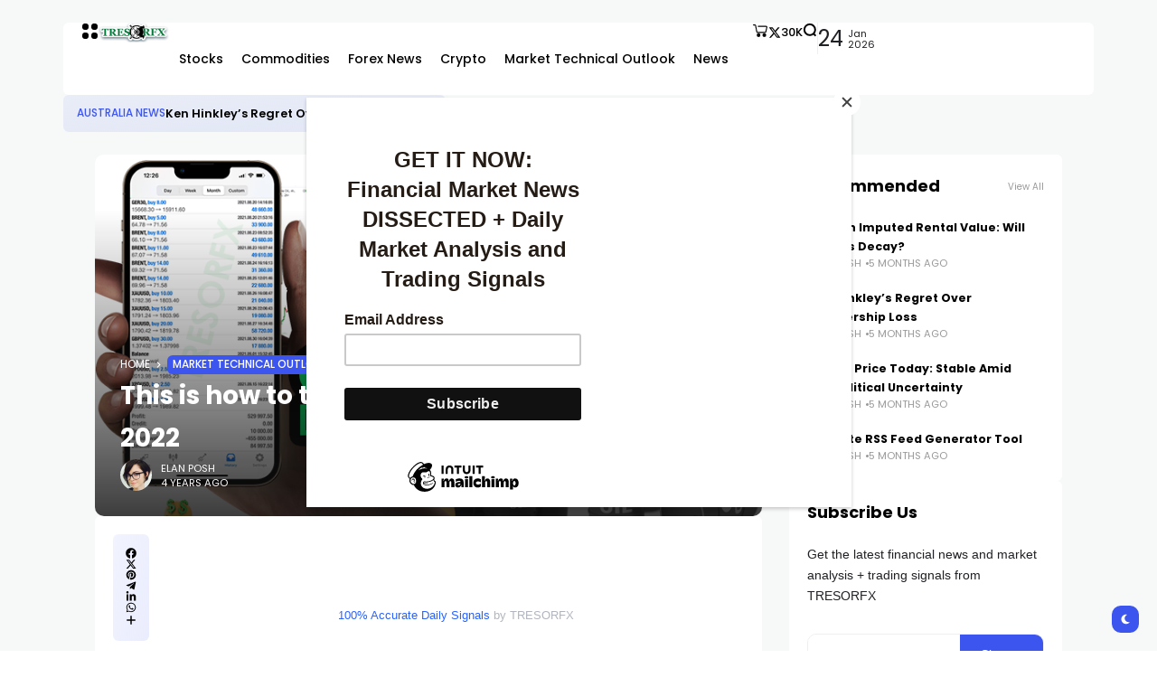

--- FILE ---
content_type: text/html; charset=UTF-8
request_url: https://tresorfx.com/2022/06/08/this-is-how-to-trade-the-wti-crude-oil-8-june-2022/
body_size: 27500
content:
<!doctype html>
<html dir="ltr" lang="en-US" prefix="og: https://ogp.me/ns#">
<head>
	<meta charset="UTF-8">
	<meta name="viewport" content="width=device-width, initial-scale=1">
	<link rel="profile" href="https://gmpg.org/xfn/11">
	<title>This is how to trade the WTI CRUDE OIL – 8 June 2022 - TRESORFX</title>

		<!-- All in One SEO 4.9.3 - aioseo.com -->
	<meta name="description" content="How To Make Money Today: WTI CRUDE OIL Daily Market Analysis and Forex Trading Signals, 8 June 2022 To assist you to make a good day-trading selection, we’ll cover the newest forex market analysis. Make more money today with our market analysis. You must know how to trade first and have at least a simple understanding of chart" />
	<meta name="robots" content="max-image-preview:large" />
	<meta name="author" content="Elan Posh"/>
	<link rel="canonical" href="https://tresorfx.com/2022/06/08/this-is-how-to-trade-the-wti-crude-oil-8-june-2022/" />
	<meta name="generator" content="All in One SEO (AIOSEO) 4.9.3" />
		<meta property="og:locale" content="en_US" />
		<meta property="og:site_name" content="TRESORFX - Financial News and Market Analysis" />
		<meta property="og:type" content="article" />
		<meta property="og:title" content="This is how to trade the WTI CRUDE OIL – 8 June 2022 - TRESORFX" />
		<meta property="og:description" content="How To Make Money Today: WTI CRUDE OIL Daily Market Analysis and Forex Trading Signals, 8 June 2022 To assist you to make a good day-trading selection, we’ll cover the newest forex market analysis. Make more money today with our market analysis. You must know how to trade first and have at least a simple understanding of chart" />
		<meta property="og:url" content="https://tresorfx.com/2022/06/08/this-is-how-to-trade-the-wti-crude-oil-8-june-2022/" />
		<meta property="article:published_time" content="2022-06-08T04:39:33+00:00" />
		<meta property="article:modified_time" content="2022-06-08T04:39:36+00:00" />
		<meta name="twitter:card" content="summary_large_image" />
		<meta name="twitter:title" content="This is how to trade the WTI CRUDE OIL – 8 June 2022 - TRESORFX" />
		<meta name="twitter:description" content="How To Make Money Today: WTI CRUDE OIL Daily Market Analysis and Forex Trading Signals, 8 June 2022 To assist you to make a good day-trading selection, we’ll cover the newest forex market analysis. Make more money today with our market analysis. You must know how to trade first and have at least a simple understanding of chart" />
		<script type="application/ld+json" class="aioseo-schema">
			{"@context":"https:\/\/schema.org","@graph":[{"@type":"BlogPosting","@id":"https:\/\/tresorfx.com\/2022\/06\/08\/this-is-how-to-trade-the-wti-crude-oil-8-june-2022\/#blogposting","name":"This is how to trade the WTI CRUDE OIL \u2013 8 June 2022 - TRESORFX","headline":"This is how to trade the WTI CRUDE OIL &#8211; 8 June 2022","author":{"@id":"https:\/\/tresorfx.com\/author\/admin\/#author"},"publisher":{"@id":"https:\/\/tresorfx.com\/#organization"},"image":{"@type":"ImageObject","url":"https:\/\/i0.wp.com\/tresorfx.com\/wp-content\/uploads\/2022\/01\/wti-crude-oil-xtiusd-Daily-marker-Analysis-forex-trading-signals.png?fit=797%2C495&ssl=1","width":797,"height":495,"caption":"wti crude oil analysis and forex signals"},"datePublished":"2022-06-08T04:39:33+00:00","dateModified":"2022-06-08T04:39:36+00:00","inLanguage":"en-US","mainEntityOfPage":{"@id":"https:\/\/tresorfx.com\/2022\/06\/08\/this-is-how-to-trade-the-wti-crude-oil-8-june-2022\/#webpage"},"isPartOf":{"@id":"https:\/\/tresorfx.com\/2022\/06\/08\/this-is-how-to-trade-the-wti-crude-oil-8-june-2022\/#webpage"},"articleSection":"market technical outlook, WTI Crude Oil trading analysis, daily signals, financial markets, forex signals, forex strategy, forex training, trading analysis"},{"@type":"BreadcrumbList","@id":"https:\/\/tresorfx.com\/2022\/06\/08\/this-is-how-to-trade-the-wti-crude-oil-8-june-2022\/#breadcrumblist","itemListElement":[{"@type":"ListItem","@id":"https:\/\/tresorfx.com#listItem","position":1,"name":"Home","item":"https:\/\/tresorfx.com","nextItem":{"@type":"ListItem","@id":"https:\/\/tresorfx.com\/category\/market-technical-outlook\/#listItem","name":"market technical outlook"}},{"@type":"ListItem","@id":"https:\/\/tresorfx.com\/category\/market-technical-outlook\/#listItem","position":2,"name":"market technical outlook","item":"https:\/\/tresorfx.com\/category\/market-technical-outlook\/","nextItem":{"@type":"ListItem","@id":"https:\/\/tresorfx.com\/category\/market-technical-outlook\/wti-crude-oil-trading-analysis\/#listItem","name":"WTI Crude Oil trading analysis"},"previousItem":{"@type":"ListItem","@id":"https:\/\/tresorfx.com#listItem","name":"Home"}},{"@type":"ListItem","@id":"https:\/\/tresorfx.com\/category\/market-technical-outlook\/wti-crude-oil-trading-analysis\/#listItem","position":3,"name":"WTI Crude Oil trading analysis","item":"https:\/\/tresorfx.com\/category\/market-technical-outlook\/wti-crude-oil-trading-analysis\/","nextItem":{"@type":"ListItem","@id":"https:\/\/tresorfx.com\/2022\/06\/08\/this-is-how-to-trade-the-wti-crude-oil-8-june-2022\/#listItem","name":"This is how to trade the WTI CRUDE OIL &#8211; 8 June 2022"},"previousItem":{"@type":"ListItem","@id":"https:\/\/tresorfx.com\/category\/market-technical-outlook\/#listItem","name":"market technical outlook"}},{"@type":"ListItem","@id":"https:\/\/tresorfx.com\/2022\/06\/08\/this-is-how-to-trade-the-wti-crude-oil-8-june-2022\/#listItem","position":4,"name":"This is how to trade the WTI CRUDE OIL &#8211; 8 June 2022","previousItem":{"@type":"ListItem","@id":"https:\/\/tresorfx.com\/category\/market-technical-outlook\/wti-crude-oil-trading-analysis\/#listItem","name":"WTI Crude Oil trading analysis"}}]},{"@type":"Organization","@id":"https:\/\/tresorfx.com\/#organization","name":"TRESORFX","description":"Financial News and Market Analysis","url":"https:\/\/tresorfx.com\/"},{"@type":"Person","@id":"https:\/\/tresorfx.com\/author\/admin\/#author","url":"https:\/\/tresorfx.com\/author\/admin\/","name":"Elan Posh","image":{"@type":"ImageObject","@id":"https:\/\/tresorfx.com\/2022\/06\/08\/this-is-how-to-trade-the-wti-crude-oil-8-june-2022\/#authorImage","url":"https:\/\/secure.gravatar.com\/avatar\/67b9cb15cbe9c7b4deda3aef7eb223ee?s=96&d=mm&r=g","width":96,"height":96,"caption":"Elan Posh"}},{"@type":"WebPage","@id":"https:\/\/tresorfx.com\/2022\/06\/08\/this-is-how-to-trade-the-wti-crude-oil-8-june-2022\/#webpage","url":"https:\/\/tresorfx.com\/2022\/06\/08\/this-is-how-to-trade-the-wti-crude-oil-8-june-2022\/","name":"This is how to trade the WTI CRUDE OIL \u2013 8 June 2022 - TRESORFX","description":"How To Make Money Today: WTI CRUDE OIL Daily Market Analysis and Forex Trading Signals, 8 June 2022 To assist you to make a good day-trading selection, we\u2019ll cover the newest forex market analysis. Make more money today with our market analysis. You must know how to trade first and have at least a simple understanding of chart","inLanguage":"en-US","isPartOf":{"@id":"https:\/\/tresorfx.com\/#website"},"breadcrumb":{"@id":"https:\/\/tresorfx.com\/2022\/06\/08\/this-is-how-to-trade-the-wti-crude-oil-8-june-2022\/#breadcrumblist"},"author":{"@id":"https:\/\/tresorfx.com\/author\/admin\/#author"},"creator":{"@id":"https:\/\/tresorfx.com\/author\/admin\/#author"},"image":{"@type":"ImageObject","url":"https:\/\/i0.wp.com\/tresorfx.com\/wp-content\/uploads\/2022\/01\/wti-crude-oil-xtiusd-Daily-marker-Analysis-forex-trading-signals.png?fit=797%2C495&ssl=1","@id":"https:\/\/tresorfx.com\/2022\/06\/08\/this-is-how-to-trade-the-wti-crude-oil-8-june-2022\/#mainImage","width":797,"height":495,"caption":"wti crude oil analysis and forex signals"},"primaryImageOfPage":{"@id":"https:\/\/tresorfx.com\/2022\/06\/08\/this-is-how-to-trade-the-wti-crude-oil-8-june-2022\/#mainImage"},"datePublished":"2022-06-08T04:39:33+00:00","dateModified":"2022-06-08T04:39:36+00:00"},{"@type":"WebSite","@id":"https:\/\/tresorfx.com\/#website","url":"https:\/\/tresorfx.com\/","name":"TRESORFX","description":"Financial News and Market Analysis","inLanguage":"en-US","publisher":{"@id":"https:\/\/tresorfx.com\/#organization"}}]}
		</script>
		<!-- All in One SEO -->

<!-- Jetpack Site Verification Tags -->
<meta name="google-site-verification" content="JZyk7emGqeVmz_mWdWCzTXG1s-sJ-wPPxjHo-scS_Cg" />
<meta name="p:domain_verify" content="1b3008971364ac1fe562754618fc61af" />
<meta name="yandex-verification" content="450952bc80e2fbba" />
<meta name="description" content="How To Make Money Today: WTI CRUDE OIL Daily Market Analysis and Forex Trading Signals, 8 June 2022 To assist you to make a good day-trading selection, we’ll cover the"><!-- Google tag (gtag.js) consent mode dataLayer added by Site Kit -->
<script id="google_gtagjs-js-consent-mode-data-layer">
window.dataLayer = window.dataLayer || [];function gtag(){dataLayer.push(arguments);}
gtag('consent', 'default', {"ad_personalization":"denied","ad_storage":"denied","ad_user_data":"denied","analytics_storage":"denied","functionality_storage":"denied","security_storage":"denied","personalization_storage":"denied","region":["AT","BE","BG","CH","CY","CZ","DE","DK","EE","ES","FI","FR","GB","GR","HR","HU","IE","IS","IT","LI","LT","LU","LV","MT","NL","NO","PL","PT","RO","SE","SI","SK"],"wait_for_update":500});
window._googlesitekitConsentCategoryMap = {"statistics":["analytics_storage"],"marketing":["ad_storage","ad_user_data","ad_personalization"],"functional":["functionality_storage","security_storage"],"preferences":["personalization_storage"]};
window._googlesitekitConsents = {"ad_personalization":"denied","ad_storage":"denied","ad_user_data":"denied","analytics_storage":"denied","functionality_storage":"denied","security_storage":"denied","personalization_storage":"denied","region":["AT","BE","BG","CH","CY","CZ","DE","DK","EE","ES","FI","FR","GB","GR","HR","HU","IE","IS","IT","LI","LT","LU","LV","MT","NL","NO","PL","PT","RO","SE","SI","SK"],"wait_for_update":500};
</script>
<!-- End Google tag (gtag.js) consent mode dataLayer added by Site Kit -->
<link rel='dns-prefetch' href='//www.googletagmanager.com' />
<link rel='dns-prefetch' href='//stats.wp.com' />
<link rel='dns-prefetch' href='//fonts.googleapis.com' />
<link rel='dns-prefetch' href='//v0.wordpress.com' />
<link rel='dns-prefetch' href='//widgets.wp.com' />
<link rel='dns-prefetch' href='//s0.wp.com' />
<link rel='dns-prefetch' href='//0.gravatar.com' />
<link rel='dns-prefetch' href='//1.gravatar.com' />
<link rel='dns-prefetch' href='//2.gravatar.com' />
<link rel='preconnect' href='//i0.wp.com' />
<link rel='preconnect' href='//c0.wp.com' />
<link rel='preconnect' href='https://fonts.gstatic.com' crossorigin />
<link rel="alternate" type="application/rss+xml" title="TRESORFX &raquo; Feed" href="https://tresorfx.com/feed/" />
<link rel="alternate" type="application/rss+xml" title="TRESORFX &raquo; Comments Feed" href="https://tresorfx.com/comments/feed/" />
<link rel='stylesheet' id='jetpack_related-posts-css' href='https://c0.wp.com/p/jetpack/14.5/modules/related-posts/related-posts.css' media='all' />
<style id='wp-emoji-styles-inline-css'>

	img.wp-smiley, img.emoji {
		display: inline !important;
		border: none !important;
		box-shadow: none !important;
		height: 1em !important;
		width: 1em !important;
		margin: 0 0.07em !important;
		vertical-align: -0.1em !important;
		background: none !important;
		padding: 0 !important;
	}
</style>
<link rel='stylesheet' id='wp-block-library-css' href='https://c0.wp.com/c/6.6.4/wp-includes/css/dist/block-library/style.min.css' media='all' />
<link rel='stylesheet' id='aioseo/css/src/vue/standalone/blocks/table-of-contents/global.scss-css' href='https://tresorfx.com/wp-content/plugins/all-in-one-seo-pack/dist/Lite/assets/css/table-of-contents/global.e90f6d47.css?ver=4.9.3' media='all' />
<link rel='stylesheet' id='mediaelement-css' href='https://c0.wp.com/c/6.6.4/wp-includes/js/mediaelement/mediaelementplayer-legacy.min.css' media='all' />
<link rel='stylesheet' id='wp-mediaelement-css' href='https://c0.wp.com/c/6.6.4/wp-includes/js/mediaelement/wp-mediaelement.min.css' media='all' />
<style id='jetpack-sharing-buttons-style-inline-css'>
.jetpack-sharing-buttons__services-list{display:flex;flex-direction:row;flex-wrap:wrap;gap:0;list-style-type:none;margin:5px;padding:0}.jetpack-sharing-buttons__services-list.has-small-icon-size{font-size:12px}.jetpack-sharing-buttons__services-list.has-normal-icon-size{font-size:16px}.jetpack-sharing-buttons__services-list.has-large-icon-size{font-size:24px}.jetpack-sharing-buttons__services-list.has-huge-icon-size{font-size:36px}@media print{.jetpack-sharing-buttons__services-list{display:none!important}}.editor-styles-wrapper .wp-block-jetpack-sharing-buttons{gap:0;padding-inline-start:0}ul.jetpack-sharing-buttons__services-list.has-background{padding:1.25em 2.375em}
</style>
<style id='classic-theme-styles-inline-css'>
/*! This file is auto-generated */
.wp-block-button__link{color:#fff;background-color:#32373c;border-radius:9999px;box-shadow:none;text-decoration:none;padding:calc(.667em + 2px) calc(1.333em + 2px);font-size:1.125em}.wp-block-file__button{background:#32373c;color:#fff;text-decoration:none}
</style>
<style id='global-styles-inline-css'>
:root{--wp--preset--aspect-ratio--square: 1;--wp--preset--aspect-ratio--4-3: 4/3;--wp--preset--aspect-ratio--3-4: 3/4;--wp--preset--aspect-ratio--3-2: 3/2;--wp--preset--aspect-ratio--2-3: 2/3;--wp--preset--aspect-ratio--16-9: 16/9;--wp--preset--aspect-ratio--9-16: 9/16;--wp--preset--color--black: #000000;--wp--preset--color--cyan-bluish-gray: #abb8c3;--wp--preset--color--white: #ffffff;--wp--preset--color--pale-pink: #f78da7;--wp--preset--color--vivid-red: #cf2e2e;--wp--preset--color--luminous-vivid-orange: #ff6900;--wp--preset--color--luminous-vivid-amber: #fcb900;--wp--preset--color--light-green-cyan: #7bdcb5;--wp--preset--color--vivid-green-cyan: #00d084;--wp--preset--color--pale-cyan-blue: #8ed1fc;--wp--preset--color--vivid-cyan-blue: #0693e3;--wp--preset--color--vivid-purple: #9b51e0;--wp--preset--color--accent: #3d55ef;--wp--preset--color--dark: #161617;--wp--preset--color--light: #ffffff;--wp--preset--gradient--vivid-cyan-blue-to-vivid-purple: linear-gradient(135deg,rgba(6,147,227,1) 0%,rgb(155,81,224) 100%);--wp--preset--gradient--light-green-cyan-to-vivid-green-cyan: linear-gradient(135deg,rgb(122,220,180) 0%,rgb(0,208,130) 100%);--wp--preset--gradient--luminous-vivid-amber-to-luminous-vivid-orange: linear-gradient(135deg,rgba(252,185,0,1) 0%,rgba(255,105,0,1) 100%);--wp--preset--gradient--luminous-vivid-orange-to-vivid-red: linear-gradient(135deg,rgba(255,105,0,1) 0%,rgb(207,46,46) 100%);--wp--preset--gradient--very-light-gray-to-cyan-bluish-gray: linear-gradient(135deg,rgb(238,238,238) 0%,rgb(169,184,195) 100%);--wp--preset--gradient--cool-to-warm-spectrum: linear-gradient(135deg,rgb(74,234,220) 0%,rgb(151,120,209) 20%,rgb(207,42,186) 40%,rgb(238,44,130) 60%,rgb(251,105,98) 80%,rgb(254,248,76) 100%);--wp--preset--gradient--blush-light-purple: linear-gradient(135deg,rgb(255,206,236) 0%,rgb(152,150,240) 100%);--wp--preset--gradient--blush-bordeaux: linear-gradient(135deg,rgb(254,205,165) 0%,rgb(254,45,45) 50%,rgb(107,0,62) 100%);--wp--preset--gradient--luminous-dusk: linear-gradient(135deg,rgb(255,203,112) 0%,rgb(199,81,192) 50%,rgb(65,88,208) 100%);--wp--preset--gradient--pale-ocean: linear-gradient(135deg,rgb(255,245,203) 0%,rgb(182,227,212) 50%,rgb(51,167,181) 100%);--wp--preset--gradient--electric-grass: linear-gradient(135deg,rgb(202,248,128) 0%,rgb(113,206,126) 100%);--wp--preset--gradient--midnight: linear-gradient(135deg,rgb(2,3,129) 0%,rgb(40,116,252) 100%);--wp--preset--font-size--small: 13px;--wp--preset--font-size--medium: 20px;--wp--preset--font-size--large: 36px;--wp--preset--font-size--x-large: 42px;--wp--preset--spacing--20: 0.44rem;--wp--preset--spacing--30: 0.67rem;--wp--preset--spacing--40: 1rem;--wp--preset--spacing--50: 1.5rem;--wp--preset--spacing--60: 2.25rem;--wp--preset--spacing--70: 3.38rem;--wp--preset--spacing--80: 5.06rem;--wp--preset--shadow--natural: 6px 6px 9px rgba(0, 0, 0, 0.2);--wp--preset--shadow--deep: 12px 12px 50px rgba(0, 0, 0, 0.4);--wp--preset--shadow--sharp: 6px 6px 0px rgba(0, 0, 0, 0.2);--wp--preset--shadow--outlined: 6px 6px 0px -3px rgba(255, 255, 255, 1), 6px 6px rgba(0, 0, 0, 1);--wp--preset--shadow--crisp: 6px 6px 0px rgba(0, 0, 0, 1);}:where(.is-layout-flex){gap: 0.5em;}:where(.is-layout-grid){gap: 0.5em;}body .is-layout-flex{display: flex;}.is-layout-flex{flex-wrap: wrap;align-items: center;}.is-layout-flex > :is(*, div){margin: 0;}body .is-layout-grid{display: grid;}.is-layout-grid > :is(*, div){margin: 0;}:where(.wp-block-columns.is-layout-flex){gap: 2em;}:where(.wp-block-columns.is-layout-grid){gap: 2em;}:where(.wp-block-post-template.is-layout-flex){gap: 1.25em;}:where(.wp-block-post-template.is-layout-grid){gap: 1.25em;}.has-black-color{color: var(--wp--preset--color--black) !important;}.has-cyan-bluish-gray-color{color: var(--wp--preset--color--cyan-bluish-gray) !important;}.has-white-color{color: var(--wp--preset--color--white) !important;}.has-pale-pink-color{color: var(--wp--preset--color--pale-pink) !important;}.has-vivid-red-color{color: var(--wp--preset--color--vivid-red) !important;}.has-luminous-vivid-orange-color{color: var(--wp--preset--color--luminous-vivid-orange) !important;}.has-luminous-vivid-amber-color{color: var(--wp--preset--color--luminous-vivid-amber) !important;}.has-light-green-cyan-color{color: var(--wp--preset--color--light-green-cyan) !important;}.has-vivid-green-cyan-color{color: var(--wp--preset--color--vivid-green-cyan) !important;}.has-pale-cyan-blue-color{color: var(--wp--preset--color--pale-cyan-blue) !important;}.has-vivid-cyan-blue-color{color: var(--wp--preset--color--vivid-cyan-blue) !important;}.has-vivid-purple-color{color: var(--wp--preset--color--vivid-purple) !important;}.has-black-background-color{background-color: var(--wp--preset--color--black) !important;}.has-cyan-bluish-gray-background-color{background-color: var(--wp--preset--color--cyan-bluish-gray) !important;}.has-white-background-color{background-color: var(--wp--preset--color--white) !important;}.has-pale-pink-background-color{background-color: var(--wp--preset--color--pale-pink) !important;}.has-vivid-red-background-color{background-color: var(--wp--preset--color--vivid-red) !important;}.has-luminous-vivid-orange-background-color{background-color: var(--wp--preset--color--luminous-vivid-orange) !important;}.has-luminous-vivid-amber-background-color{background-color: var(--wp--preset--color--luminous-vivid-amber) !important;}.has-light-green-cyan-background-color{background-color: var(--wp--preset--color--light-green-cyan) !important;}.has-vivid-green-cyan-background-color{background-color: var(--wp--preset--color--vivid-green-cyan) !important;}.has-pale-cyan-blue-background-color{background-color: var(--wp--preset--color--pale-cyan-blue) !important;}.has-vivid-cyan-blue-background-color{background-color: var(--wp--preset--color--vivid-cyan-blue) !important;}.has-vivid-purple-background-color{background-color: var(--wp--preset--color--vivid-purple) !important;}.has-black-border-color{border-color: var(--wp--preset--color--black) !important;}.has-cyan-bluish-gray-border-color{border-color: var(--wp--preset--color--cyan-bluish-gray) !important;}.has-white-border-color{border-color: var(--wp--preset--color--white) !important;}.has-pale-pink-border-color{border-color: var(--wp--preset--color--pale-pink) !important;}.has-vivid-red-border-color{border-color: var(--wp--preset--color--vivid-red) !important;}.has-luminous-vivid-orange-border-color{border-color: var(--wp--preset--color--luminous-vivid-orange) !important;}.has-luminous-vivid-amber-border-color{border-color: var(--wp--preset--color--luminous-vivid-amber) !important;}.has-light-green-cyan-border-color{border-color: var(--wp--preset--color--light-green-cyan) !important;}.has-vivid-green-cyan-border-color{border-color: var(--wp--preset--color--vivid-green-cyan) !important;}.has-pale-cyan-blue-border-color{border-color: var(--wp--preset--color--pale-cyan-blue) !important;}.has-vivid-cyan-blue-border-color{border-color: var(--wp--preset--color--vivid-cyan-blue) !important;}.has-vivid-purple-border-color{border-color: var(--wp--preset--color--vivid-purple) !important;}.has-vivid-cyan-blue-to-vivid-purple-gradient-background{background: var(--wp--preset--gradient--vivid-cyan-blue-to-vivid-purple) !important;}.has-light-green-cyan-to-vivid-green-cyan-gradient-background{background: var(--wp--preset--gradient--light-green-cyan-to-vivid-green-cyan) !important;}.has-luminous-vivid-amber-to-luminous-vivid-orange-gradient-background{background: var(--wp--preset--gradient--luminous-vivid-amber-to-luminous-vivid-orange) !important;}.has-luminous-vivid-orange-to-vivid-red-gradient-background{background: var(--wp--preset--gradient--luminous-vivid-orange-to-vivid-red) !important;}.has-very-light-gray-to-cyan-bluish-gray-gradient-background{background: var(--wp--preset--gradient--very-light-gray-to-cyan-bluish-gray) !important;}.has-cool-to-warm-spectrum-gradient-background{background: var(--wp--preset--gradient--cool-to-warm-spectrum) !important;}.has-blush-light-purple-gradient-background{background: var(--wp--preset--gradient--blush-light-purple) !important;}.has-blush-bordeaux-gradient-background{background: var(--wp--preset--gradient--blush-bordeaux) !important;}.has-luminous-dusk-gradient-background{background: var(--wp--preset--gradient--luminous-dusk) !important;}.has-pale-ocean-gradient-background{background: var(--wp--preset--gradient--pale-ocean) !important;}.has-electric-grass-gradient-background{background: var(--wp--preset--gradient--electric-grass) !important;}.has-midnight-gradient-background{background: var(--wp--preset--gradient--midnight) !important;}.has-small-font-size{font-size: var(--wp--preset--font-size--small) !important;}.has-medium-font-size{font-size: var(--wp--preset--font-size--medium) !important;}.has-large-font-size{font-size: var(--wp--preset--font-size--large) !important;}.has-x-large-font-size{font-size: var(--wp--preset--font-size--x-large) !important;}
:where(.wp-block-post-template.is-layout-flex){gap: 1.25em;}:where(.wp-block-post-template.is-layout-grid){gap: 1.25em;}
:where(.wp-block-columns.is-layout-flex){gap: 2em;}:where(.wp-block-columns.is-layout-grid){gap: 2em;}
:root :where(.wp-block-pullquote){font-size: 1.5em;line-height: 1.6;}
</style>
<link rel='stylesheet' id='wp-automatic-css' href='https://tresorfx.com/wp-content/plugins/wp-automatic-plugin-for-wordpress/css/admin-dashboard.css?ver=1.0.0' media='all' />
<link rel='stylesheet' id='wp-automatic-gallery-css' href='https://tresorfx.com/wp-content/plugins/wp-automatic-plugin-for-wordpress/css/wp-automatic.css?ver=1.0.0' media='all' />
<link rel='stylesheet' id='th90-style-css' href='https://tresorfx.com/wp-content/themes/atlas/style.css?ver=2.0.9' media='all' />
<style id='th90-style-inline-css'>
:root{--primary_text-font-family: "Poppins";--primary_text-font-weight: 400;--primary_text-font-style: ;--primary_text-font-size: 14px;--primary_text-letter-spacing: 0em;--primary_text-line-height: 1.7;--second_text-font-family: "Poppins";--second_text-font-weight: 400;--second_text-font-style: ;--second_text-text-transform: ;--second_text-font-size: 12px;--second_text-letter-spacing: 0em;--second_text-line-height: 1.5;--font_heading-font-family: "Poppins";--font_heading-font-weight: 700;--font_heading-font-style: ;--font_heading-text-transform: ;--font_heading-line-height: ;--font_heading-letter-spacing: ;--post_content_typo-font-size: ;--post_content_typo-letter-spacing: ;--post_content_typo-line-height: ;}.cat-223 .thumb-container .img-char,.cat-223 .cat-btn,.term-223 .thumb-container .img-char,.term-223 .term-box-bg,.entry-cats a.cat-btn.post-cat-223 {background-color: #ff0000;}.entry-cats a.cat-text.post-cat-223 {color: #ff0000;}
</style>
<link rel='stylesheet' id='elementor-frontend-css' href='https://tresorfx.com/wp-content/plugins/elementor/assets/css/frontend.min.css?ver=3.34.2' media='all' />
<link rel='stylesheet' id='elementor-post-220791-css' href='https://tresorfx.com/wp-content/uploads/elementor/css/post-220791.css?ver=1769178983' media='all' />
<link rel='stylesheet' id='elementor-post-42-css' href='https://tresorfx.com/wp-content/uploads/elementor/css/post-42.css?ver=1769178985' media='all' />
<link rel='stylesheet' id='elementor-post-220857-css' href='https://tresorfx.com/wp-content/uploads/elementor/css/post-220857.css?ver=1769178985' media='all' />
<link rel='stylesheet' id='elementor-post-176-css' href='https://tresorfx.com/wp-content/uploads/elementor/css/post-176.css?ver=1769178989' media='all' />
<link rel='stylesheet' id='jetpack_likes-css' href='https://c0.wp.com/p/jetpack/14.5/modules/likes/style.css' media='all' />
<style id='jetpack_facebook_likebox-inline-css'>
.widget_facebook_likebox {
	overflow: hidden;
}

</style>
<link rel="preload" as="style" href="https://fonts.googleapis.com/css?family=Poppins:100,200,300,400,500,600,700,800,900,100italic,200italic,300italic,400italic,500italic,600italic,700italic,800italic,900italic&#038;display=swap&#038;ver=1721899757" /><link rel="stylesheet" href="https://fonts.googleapis.com/css?family=Poppins:100,200,300,400,500,600,700,800,900,100italic,200italic,300italic,400italic,500italic,600italic,700italic,800italic,900italic&#038;display=swap&#038;ver=1721899757" media="print" onload="this.media='all'"><noscript><link rel="stylesheet" href="https://fonts.googleapis.com/css?family=Poppins:100,200,300,400,500,600,700,800,900,100italic,200italic,300italic,400italic,500italic,600italic,700italic,800italic,900italic&#038;display=swap&#038;ver=1721899757" /></noscript><script id="jetpack_related-posts-js-extra">
var related_posts_js_options = {"post_heading":"h4"};
</script>
<script src="https://c0.wp.com/p/jetpack/14.5/_inc/build/related-posts/related-posts.min.js" id="jetpack_related-posts-js"></script>
<script src="https://c0.wp.com/c/6.6.4/wp-includes/js/jquery/jquery.min.js" id="jquery-core-js"></script>
<script src="https://c0.wp.com/c/6.6.4/wp-includes/js/jquery/jquery-migrate.min.js" id="jquery-migrate-js"></script>
<script src="https://tresorfx.com/wp-content/plugins/wp-automatic-plugin-for-wordpress/js/custom-front.js?ver=1.0" id="wp-automatic-js"></script>

<!-- Google tag (gtag.js) snippet added by Site Kit -->
<!-- Google Analytics snippet added by Site Kit -->
<script src="https://www.googletagmanager.com/gtag/js?id=GT-5N53KNM" id="google_gtagjs-js" async></script>
<script id="google_gtagjs-js-after">
window.dataLayer = window.dataLayer || [];function gtag(){dataLayer.push(arguments);}
gtag("set","linker",{"domains":["tresorfx.com"]});
gtag("js", new Date());
gtag("set", "developer_id.dZTNiMT", true);
gtag("config", "GT-5N53KNM");
</script>
<link rel="https://api.w.org/" href="https://tresorfx.com/wp-json/" /><link rel="alternate" title="JSON" type="application/json" href="https://tresorfx.com/wp-json/wp/v2/posts/14729" /><link rel="EditURI" type="application/rsd+xml" title="RSD" href="https://tresorfx.com/xmlrpc.php?rsd" />
<meta name="generator" content="WordPress 6.6.4" />
<link rel='shortlink' href='https://wp.me/p88E7f-3Pz' />
<link rel="alternate" title="oEmbed (JSON)" type="application/json+oembed" href="https://tresorfx.com/wp-json/oembed/1.0/embed?url=https%3A%2F%2Ftresorfx.com%2F2022%2F06%2F08%2Fthis-is-how-to-trade-the-wti-crude-oil-8-june-2022%2F" />
<link rel="alternate" title="oEmbed (XML)" type="text/xml+oembed" href="https://tresorfx.com/wp-json/oembed/1.0/embed?url=https%3A%2F%2Ftresorfx.com%2F2022%2F06%2F08%2Fthis-is-how-to-trade-the-wti-crude-oil-8-june-2022%2F&#038;format=xml" />
<meta name="generator" content="Site Kit by Google 1.170.0" /><!-- Google tag (gtag.js) -->
<script async src="https://www.googletagmanager.com/gtag/js?id=AW-16707921737">
</script>
<script>
  window.dataLayer = window.dataLayer || [];
  function gtag(){dataLayer.push(arguments);}
  gtag('js', new Date());

  gtag('config', 'AW-16707921737');
</script>
<script id="mcjs">!function(c,h,i,m,p){m=c.createElement(h),p=c.getElementsByTagName(h)[0],m.async=1,m.src=i,p.parentNode.insertBefore(m,p)}(document,"script","https://chimpstatic.com/mcjs-connected/js/users/aea8f54a6fed1ee2c12e90ffa/eb0a5386a200004e09b38c0ad.js");</script>

<script async type="application/javascript"
        src="https://news.google.com/swg/js/v1/swg-basic.js"></script>
<script>
  (self.SWG_BASIC = self.SWG_BASIC || []).push( basicSubscriptions => {
    basicSubscriptions.init({
      type: "NewsArticle",
      isPartOfType: ["Product"],
      isPartOfProductId: "CAowqt6yDA:openaccess",
      clientOptions: { theme: "light", lang: "en-GB" },
    });
  });
</script>
<script async type="application/javascript"
        src="https://news.google.com/swg/js/v1/swg-basic.js"></script>
<script>
  (self.SWG_BASIC = self.SWG_BASIC || []).push( basicSubscriptions => {
    basicSubscriptions.init({
      type: "NewsArticle",
      isPartOfType: ["Product"],
      isPartOfProductId: "CAow-t-yDA:openaccess",
      clientOptions: { theme: "light", lang: "en-GB" },
    });
  });
</script>
<meta name="google-site-verification" content="JZyk7emGqeVmz_mWdWCzTXG1s-sJ-wPPxjHo-scS_Cg" />
<meta name="ahrefs-site-verification" content="1d1fe4148b07614f44700892652d9a450d16371b0592b15aab061e134de88c1f">
<!-- Meta Pixel Code -->
<script>
!function(f,b,e,v,n,t,s)
{if(f.fbq)return;n=f.fbq=function(){n.callMethod?
n.callMethod.apply(n,arguments):n.queue.push(arguments)};
if(!f._fbq)f._fbq=n;n.push=n;n.loaded=!0;n.version='2.0';
n.queue=[];t=b.createElement(e);t.async=!0;
t.src=v;s=b.getElementsByTagName(e)[0];
s.parentNode.insertBefore(t,s)}(window, document,'script',
'https://connect.facebook.net/en_US/fbevents.js');
fbq('init', '890433744983187');
fbq('track', 'PageView');
</script>
<noscript><img height="1" width="1" style="display:none"
src="https://www.facebook.com/tr?id=890433744983187&ev=PageView&noscript=1"
/></noscript>
<!-- End Meta Pixel Code -->
<meta name="msvalidate.01" content="B30E10E6D2FCB2A94ECB014FE034D56B" />	<style>img#wpstats{display:none}</style>
		<!-- Analytics by WP Statistics - https://wp-statistics.com -->
<meta name="generator" content="Redux 4.4.18" /><script type="application/ld+json">{"@context":"https:\/\/schema.org","@type":"WebSite","@id":"https:\/\/tresorfx.com\/#website","url":"https:\/\/tresorfx.com\/","name":"TRESORFX","potentialAction":{"@type":"SearchAction","target":"https:\/\/tresorfx.com\/?s={search_term_string}","query-input":"required name=search_term_string"}}</script>

<!-- Google AdSense meta tags added by Site Kit -->
<meta name="google-adsense-platform-account" content="ca-host-pub-2644536267352236">
<meta name="google-adsense-platform-domain" content="sitekit.withgoogle.com">
<!-- End Google AdSense meta tags added by Site Kit -->
<meta name="generator" content="Elementor 3.34.2; features: e_font_icon_svg, additional_custom_breakpoints; settings: css_print_method-external, google_font-enabled, font_display-swap">
			<style>
				.e-con.e-parent:nth-of-type(n+4):not(.e-lazyloaded):not(.e-no-lazyload),
				.e-con.e-parent:nth-of-type(n+4):not(.e-lazyloaded):not(.e-no-lazyload) * {
					background-image: none !important;
				}
				@media screen and (max-height: 1024px) {
					.e-con.e-parent:nth-of-type(n+3):not(.e-lazyloaded):not(.e-no-lazyload),
					.e-con.e-parent:nth-of-type(n+3):not(.e-lazyloaded):not(.e-no-lazyload) * {
						background-image: none !important;
					}
				}
				@media screen and (max-height: 640px) {
					.e-con.e-parent:nth-of-type(n+2):not(.e-lazyloaded):not(.e-no-lazyload),
					.e-con.e-parent:nth-of-type(n+2):not(.e-lazyloaded):not(.e-no-lazyload) * {
						background-image: none !important;
					}
				}
			</style>
			<link rel="icon" href="https://i0.wp.com/tresorfx.com/wp-content/uploads/2021/11/cropped-okokokokkokooookkkkk.png?fit=32%2C32&#038;ssl=1" sizes="32x32" />
<link rel="icon" href="https://i0.wp.com/tresorfx.com/wp-content/uploads/2021/11/cropped-okokokokkokooookkkkk.png?fit=192%2C192&#038;ssl=1" sizes="192x192" />
<link rel="apple-touch-icon" href="https://i0.wp.com/tresorfx.com/wp-content/uploads/2021/11/cropped-okokokokkokooookkkkk.png?fit=180%2C180&#038;ssl=1" />
<meta name="msapplication-TileImage" content="https://i0.wp.com/tresorfx.com/wp-content/uploads/2021/11/cropped-okokokokkokooookkkkk.png?fit=270%2C270&#038;ssl=1" />
<style id="th90_options-dynamic-css" title="dynamic-css" class="redux-options-output">:root{--site_width:1070;--content_width:69;--box_radius:6;--button_radius:10;--image_radius:10;--light-bg-color:#f7f9f8;--light-sec-bg-color:#ffffff;--light-text-color-color:#202124;--light-text-color-alpha:1;--light-text-color-rgba:rgba(32,33,36,1);--light-text-color-heavier-color:#000000;--light-text-color-heavier-alpha:1;--light-text-color-heavier-rgba:rgba(0,0,0,1);--light-text-color-lighter-color:#999999;--light-text-color-lighter-alpha:1;--light-text-color-lighter-rgba:rgba(153,153,153,1);--light-line-color-color:#efefef;--light-line-color-alpha:1;--light-line-color-rgba:rgba(239,239,239,1);--light-submenu-bg-color:#f5f5f5;--light-submenu-bg-alpha:1;--light-submenu-bg-rgba:rgba(245,245,245,1);--dark-bg-color:#1c1c1c;--dark-sec-bg-color:#161617;--dark-text-color-color:#ffffff;--dark-text-color-alpha:0.8;--dark-text-color-rgba:rgba(255,255,255,0.8);--dark-text-color-heavier-color:#ffffff;--dark-text-color-heavier-alpha:1;--dark-text-color-heavier-rgba:rgba(255,255,255,1);--dark-text-color-lighter-color:#ffffff;--dark-text-color-lighter-alpha:0.6;--dark-text-color-lighter-rgba:rgba(255,255,255,0.6);--dark-line-color-color:#ffffff;--dark-line-color-alpha:0.1;--dark-line-color-rgba:rgba(255,255,255,0.1);--dark-submenu-bg-color:#000000;--dark-submenu-bg-alpha:1;--dark-submenu-bg-rgba:rgba(0,0,0,1);--color-accent:#3d55ef;--color-accent-text:#ffffff;--h1_desktop-font-size:28px;--h2_desktop-font-size:24px;--h3_desktop-font-size:21px;--h4_desktop-font-size:18px;--h5_desktop-font-size:16px;--h6_desktop-font-size:14px;--h1_tablet-font-size:28px;--h2_tablet-font-size:24px;--h3_tablet-font-size:21px;--h4_tablet-font-size:18px;--h5_tablet-font-size:16px;--h6_tablet-font-size:14px;--h1_mobile-font-size:28px;--h2_mobile-font-size:24px;--h3_mobile-font-size:21px;--h4_mobile-font-size:18px;--h5_mobile-font-size:18px;--h6_mobile-font-size:14px;--logo_width-width:80px;--logo_width-units:px;--logo_mobile_width-width:80px;--logo_mobile_width-units:px;--logo_offcanvas_width-width:80px;--logo_offcanvas_width-units:px;--header_space:25;--mheader_space:25;--footer_bg_custom:;--reading_indicator_height:3;--offcanvas_width-width:310px;--offcanvas_width-units:px;--off_overlay_light-color:#f5f8fa;--off_overlay_light-alpha:1;--off_overlay_light-rgba:rgba(245,248,250,1);--off_overlay_dark-color:#161617;--off_overlay_dark-alpha:1;--off_overlay_dark-rgba:rgba(22,22,23,1);}</style></head>

<body class="post-template-default single single-post postid-14729 single-format-standard wp-embed-responsive s-front  site-skin site-light box-solid wheading-simple sticky-header-active reading-indicator-bottom sticky-sidebar elementor-default elementor-kit-220791">

<script id="zsiqchat">var $zoho=$zoho || {};$zoho.salesiq = $zoho.salesiq || {widgetcode: "siqd39b3b0e94770c1cc2d40d1dd92fec40296964f8dfdc562f5a251e0a857e76b1", values:{},ready:function(){}};var d=document;s=d.createElement("script");s.type="text/javascript";s.id="zsiqscript";s.defer=true;s.src="https://salesiq.zohopublic.eu/widget";t=d.getElementsByTagName("script")[0];t.parentNode.insertBefore(s,t);</script>
<div id="page" class="site">
	
	
	<header id="site-header" class="site-header">
		<div class="site-section main-header">
    		<div data-elementor-type="wp-post" data-elementor-id="42" class="elementor elementor-42">
				<div class="elementor-element elementor-element-36ea3df box-cont bg-transparent e-flex e-con-boxed sticky-no is-skin bg-el bg-inherit bg-light nochange-no e-con e-parent" data-id="36ea3df" data-element_type="container">
					<div class="e-con-inner">
		<div class="elementor-element elementor-element-285177e e-con-full bg-transparent e-flex sticky-no is-skin bg-el bg-inherit bg-light nochange-no e-con e-child" data-id="285177e" data-element_type="container">
				<div class="elementor-element elementor-element-ef21712 elementor-widget elementor-widget-e-triggeroffcanvas" data-id="ef21712" data-element_type="widget" data-widget_type="e-triggeroffcanvas.default">
				<div class="elementor-widget-container">
							<div class="trigger-wrap">
							<div class="offcanvas-trigger button btn-content_icon btn-large btn-text">
				<span class="icon-svg"><svg xmlns="http://www.w3.org/2000/svg" viewBox="0 0 18 18"><path fill="currentColor" d="M4 1h1s3 0 3 3v1s0 3-3 3H4S1 8 1 5V4s0-3 3-3m0 10h1s3 0 3 3v1s0 3-3 3H4s-3 0-3-3v-1s0-3 3-3M14 1h1s3 0 3 3v1s0 3-3 3h-1s-3 0-3-3V4s0-3 3-3m0 10h1s3 0 3 3v1s0 3-3 3h-1s-3 0-3-3v-1s0-3 3-3"/></svg></span>				</div>
						</div>
						</div>
				</div>
				<div class="elementor-element elementor-element-4931b78 elementor-widget elementor-widget-e-logo" data-id="4931b78" data-element_type="widget" data-widget_type="e-logo.default">
				<div class="elementor-widget-container">
					<a href="https://tresorfx.com/" class="logo-site logo" title="TRESORFX"><img class="logo-img" alt="TRESORFX" fetchpriority="high" src="https://i0.wp.com/tresorfx.com/wp-content/uploads/2021/04/tresorfx-logo-website.png?fit=226%2C66&#038;ssl=1" width="226" height="66" srcset="https://i0.wp.com/tresorfx.com/wp-content/uploads/2021/04/tresorfx-logo-website.png?fit=226%2C66&#038;ssl=1 1x, https://i0.wp.com/tresorfx.com/wp-content/uploads/2021/04/tresorfx-logo-website.png?fit=226%2C66&#038;ssl=1 2x"></a><a href="https://tresorfx.com/" class="logo-site logo_dark" title="TRESORFX"><img class="logo-img" alt="TRESORFX" fetchpriority="high" src="https://i0.wp.com/tresorfx.com/wp-content/uploads/2021/04/tresorfx-logo-website.png?fit=226%2C66&#038;ssl=1" width="226" height="66" srcset="https://i0.wp.com/tresorfx.com/wp-content/uploads/2021/04/tresorfx-logo-website.png?fit=226%2C66&#038;ssl=1 1x, https://i0.wp.com/tresorfx.com/wp-content/uploads/2021/04/tresorfx-logo-website.png?fit=226%2C66&#038;ssl=1 2x"></a>				</div>
				</div>
				<div class="elementor-element elementor-element-7583e3b elementor-widget elementor-widget-e-mainmenu" data-id="7583e3b" data-element_type="widget" data-widget_type="e-mainmenu.default">
				<div class="elementor-widget-container">
							<div id="th90-block_1" class="th90-block block-menus menuhover-default">
			<nav class="navmain-wrap"><ul id="menu-main-menu" class="nav-main"><li id="menu-item-220894" class="menu-item menu-item-type-custom menu-item-object-custom menu-item-220894"><a href="https://tresorfx.com/category/stock-market-news/"><span class="menu-text">Stocks</span></a><span class="menu-item-space"></span></li>
<li id="menu-item-220896" class="menu-item menu-item-type-custom menu-item-object-custom menu-item-220896"><a href="https://tresorfx.com/category/commodities-news/"><span class="menu-text">Commodities</span></a><span class="menu-item-space"></span></li>
<li id="menu-item-220895" class="menu-item menu-item-type-custom menu-item-object-custom menu-item-220895"><a href="https://tresorfx.com/category/forex-news/"><span class="menu-text">Forex News</span></a><span class="menu-item-space"></span></li>
<li id="menu-item-220893" class="menu-item menu-item-type-custom menu-item-object-custom menu-item-220893"><a href="https://tresorfx.com/category/crypto/cryptocurrency-news/"><span class="menu-text">Crypto</span></a><span class="menu-item-space"></span></li>
<li id="menu-item-220892" class="menu-item menu-item-type-custom menu-item-object-custom menu-item-220892"><a href="https://tresorfx.com/category/market-technical-outlook/"><span class="menu-text">Market Technical Outlook</span></a><span class="menu-item-space"></span></li>
<li id="menu-item-242468" class="menu-item menu-item-type-taxonomy menu-item-object-category menu-item-242468"><a href="https://tresorfx.com/category/news/"><span class="menu-text">News</span></a><span class="menu-item-space"></span></li>
</ul></nav>		</div>
						</div>
				</div>
				</div>
		<div class="elementor-element elementor-element-371cae5 e-con-full bg-transparent e-flex sticky-no is-skin bg-el bg-inherit bg-light nochange-no e-con e-child" data-id="371cae5" data-element_type="container">
				<div class="elementor-element elementor-element-58955b5 elementor-widget elementor-widget-e-triggercart" data-id="58955b5" data-element_type="widget" data-widget_type="e-triggercart.default">
				<div class="elementor-widget-container">
							<div class="trigger-wrap">
							<div class="cart-trigger button btn-content_icon btn-large btn-text">
				<span class="icon-svg"><svg xmlns="http://www.w3.org/2000/svg" viewBox="0 0 24 24"><path d="M2.123 4.25h2.166a.25.25 0 0 1 .246.205l1.701 9.358a1.75 1.75 0 0 0 1.722 1.437h11.363c.82 0 1.531-.57 1.708-1.37l1.556-7a1.75 1.75 0 0 0-1.708-2.13H9.123a.75.75 0 0 0 0 1.5h11.754a.251.251 0 0 1 .244.304l-1.556 7a.25.25 0 0 1-.244.196H7.958a.25.25 0 0 1-.246-.205L6.011 4.187A1.752 1.752 0 0 0 4.289 2.75H2.123a.75.75 0 0 0 0 1.5zm16 11.5a2.75 2.75 0 1 0 0 5.5 2.75 2.75 0 1 0 0-5.5zm-8.5 0a2.75 2.75 0 1 0 0 5.5 2.75 2.75 0 1 0 0-5.5z"/></svg></span>				</div>
						</div>
						</div>
				</div>
				<div class="elementor-element elementor-element-f2448b0 elementor-widget elementor-widget-w-socialcounters" data-id="f2448b0" data-element_type="widget" data-widget_type="w-socialcounters.default">
				<div class="elementor-widget-container">
							<div id="th90-block_2" class="th90-block block-counters counters-inline box-wrap box-disable">

						<div class="social-counters">
										<a class="social-counter" href="x" target="_blank" >
							<span class="counter-icon social-icon">
								<span class="icon-svg"><svg xmlns="http://www.w3.org/2000/svg" viewBox="0 0 512 512"><path d="M389.2 48h70.6L305.6 224.2 487 464H345L233.7 318.6 106.5 464H35.8l164.9-188.5L26.8 48h145.6l100.5 132.9L389.2 48zm-24.8 373.8h39.1L151.1 88h-42l255.3 333.8z"/></svg></span><span class="counter-text">Twitter</span>							</span>
							<span class="counter-desc">
																<span class="cmeta">
									30K								</span>
							</span>
						</a>
									</div>

		</div>
						</div>
				</div>
				<div class="elementor-element elementor-element-65b4769 elementor-widget elementor-widget-e-triggersearch" data-id="65b4769" data-element_type="widget" data-widget_type="e-triggersearch.default">
				<div class="elementor-widget-container">
							<div class="trigger-wrap">
							<div class="search-trigger button btn-content_icon btn-medium btn-text">
				<span class="icon-svg"><svg xmlns="http://www.w3.org/2000/svg" fill="none" stroke="currentColor" stroke-width="3" style="fill:none" viewBox="0 0 24 24"><path d="M2.778 11.767a8.989 8.989 0 1 0 17.978 0 8.989 8.989 0 1 0-17.978 0m15.24 6.718L21.542 22"/></svg></span>				</div>
						</div>
						</div>
				</div>
				<div class="elementor-element elementor-element-449d87a div-vertical elementor-widget elementor-widget-e-divider" data-id="449d87a" data-element_type="widget" data-widget_type="e-divider.default">
				<div class="elementor-widget-container">
							<div class="th90-block block-divider">
			<div class="divider-inner">-</div>
		</div>
						</div>
				</div>
				<div class="elementor-element elementor-element-8a40ef6 elementor-widget elementor-widget-e-currentdate" data-id="8a40ef6" data-element_type="widget" data-widget_type="e-currentdate.default">
				<div class="elementor-widget-container">
					<div class="current-date"><div class="cur-date"><span class="d">24</span><span class="my"><span class="m">Jan</span><span class="y">2026</span></span></div></div>				</div>
				</div>
				</div>
					</div>
				</div>
		<div class="elementor-element elementor-element-00f4e9a bg-transparent e-flex e-con-boxed sticky-no is-skin bg-el bg-inherit bg-light nochange-no box-no e-con e-parent" data-id="00f4e9a" data-element_type="container">
					<div class="e-con-inner">
				<div class="elementor-element elementor-element-1e68206 elementor-widget elementor-widget-s-ticker" data-id="1e68206" data-element_type="widget" data-widget_type="s-ticker.default">
				<div class="elementor-widget-container">
							<div id="th90-block_4" class="th90-block th90-blockticker">
			<div class="block-tickerwrap"><div class="th90-ticker block-newsticker" data-speed="4000"><div class="posts">							<div class="itemWrap">
								<div class="post-item post-ticker cat-531">
	<div class="entry-cats"><a class="post-cat info-text cat-text post-cat-531" href="https://tresorfx.com/category/news/">News</a></div>    <div class="entry-header">
		<div class="entry-title head6">
			<a class="title-text" href="https://tresorfx.com/2025/08/19/verlottern-die-haeuser-wenn-der-eigenmietwert-abgeschafft-wird-die-bauwirtschaft-kaempft-zusammen-mit-der-sp-und-den-gruenen-gegen-die-steuervorlage-ld-1898443rand266522/">Vote on Imputed Rental Value: Will Houses Decay?</a>
		</div>
	</div>
</div>
							</div>
														<div class="itemWrap">
								<div class="post-item post-ticker cat-12623">
	<div class="entry-cats"><a class="post-cat info-text cat-text post-cat-12623" href="https://tresorfx.com/category/australia-news/">Australia News</a></div>    <div class="entry-header">
		<div class="entry-title head6">
			<a class="title-text" href="https://tresorfx.com/2025/08/19/105673430rand268838/">Ken Hinkley&#8217;s Regret Over Premiership Loss</a>
		</div>
	</div>
</div>
							</div>
							</div></div></div>		</div>
						</div>
				</div>
					</div>
				</div>
				</div>
		</div>
<div class="mobile-header site-section">
    <div class="header-section mob_header-section is-skin bg-light">
    <div class="container">
        <div class="section-inner box-wrap">
            <div class="mob_header-logo header-elements">
                <a href="https://tresorfx.com/" class="logo-site logo" title="TRESORFX"><img class="logo-img" alt="TRESORFX" fetchpriority="high" src="https://i0.wp.com/tresorfx.com/wp-content/uploads/2021/04/tresorfx-logo-website.png?fit=226%2C66&#038;ssl=1" width="226" height="66" srcset="https://i0.wp.com/tresorfx.com/wp-content/uploads/2021/04/tresorfx-logo-website.png?fit=226%2C66&#038;ssl=1 1x, https://i0.wp.com/tresorfx.com/wp-content/uploads/2021/04/tresorfx-logo-website.png?fit=226%2C66&#038;ssl=1 2x"></a><a href="https://tresorfx.com/" class="logo-site logo_dark" title="TRESORFX"><img class="logo-img" alt="TRESORFX" fetchpriority="high" src="https://i0.wp.com/tresorfx.com/wp-content/uploads/2021/04/tresorfx-logo-website.png?fit=226%2C66&#038;ssl=1" width="226" height="66" srcset="https://i0.wp.com/tresorfx.com/wp-content/uploads/2021/04/tresorfx-logo-website.png?fit=226%2C66&#038;ssl=1 1x, https://i0.wp.com/tresorfx.com/wp-content/uploads/2021/04/tresorfx-logo-website.png?fit=226%2C66&#038;ssl=1 2x"></a>            </div>
            <div class="header-elements">
                				<div class="search-trigger button btn-content_icon btn-large btn-text">
				<span class="icon-svg"><svg xmlns="http://www.w3.org/2000/svg" fill="none" stroke="currentColor" stroke-width="3" style="fill:none" viewBox="0 0 24 24"><path d="M2.778 11.767a8.989 8.989 0 1 0 17.978 0 8.989 8.989 0 1 0-17.978 0m15.24 6.718L21.542 22"/></svg></span>				</div>
								<div class="offcanvas-trigger button btn-content_icon btn-large btn-text">
				<span class="icon-svg"><svg xmlns="http://www.w3.org/2000/svg" viewBox="0 0 18 18"><path fill="currentColor" d="M4 1h1s3 0 3 3v1s0 3-3 3H4S1 8 1 5V4s0-3 3-3m0 10h1s3 0 3 3v1s0 3-3 3H4s-3 0-3-3v-1s0-3 3-3M14 1h1s3 0 3 3v1s0 3-3 3h-1s-3 0-3-3V4s0-3 3-3m0 10h1s3 0 3 3v1s0 3-3 3h-1s-3 0-3-3v-1s0-3 3-3"/></svg></span>				</div>
				            </div>
        </div>
    </div>
</div>
</div>
	</header>

	
	<div class="header-space clearfix"></div>
	<div id="content" class="site-content is-skin bg-light">

<div id="primary" class="content-area">
						<div id="single-post-ajax" class="single-post-ajax d-flexlist" data-nextid="14726" data-nexturl="https://tresorfx.com/2022/06/08/this-is-how-to-trade-the-usdcad-8-june-2022/">
				<div class="single-inner-ajax" data-previd="14729" data-prevurl="https://tresorfx.com/2022/06/08/this-is-how-to-trade-the-wti-crude-oil-8-june-2022/" data-image="https://i0.wp.com/tresorfx.com/wp-content/uploads/2022/01/wti-crude-oil-xtiusd-Daily-marker-Analysis-forex-trading-signals.png?fit=797%2C495&amp;ssl=1" data-desc="How To Make Money Today: WTI CRUDE OIL Daily Market Analysis and Forex Trading Signals, 8 June 2022 To assist you to make a good day-trading selection, we’ll cover the" data-readtime="&lt;span class=&quot;icon-svg&quot;&gt;&lt;svg xmlns=&quot;http://www.w3.org/2000/svg&quot; viewBox=&quot;0 0 24 24&quot;&gt;&lt;path d=&quot;m9 7.539 6 14L18.66 13H23v-2h-5.66L15 16.461l-6-14L5.34 11H1v2h5.66L9 7.539Z&quot;/&gt;&lt;/svg&gt;&lt;/span&gt;Less 1 min read">
					<article id="post-14729" class="d-flexlist article-1 sidebar-right post-14729 post type-post status-publish format-standard has-post-thumbnail hentry category-market-technical-outlook category-wti-crude-oil-trading-analysis tag-daily-signals tag-financial-markets tag-forex-signals tag-forex-strategy tag-forex-training tag-trading-analysis">
		<div class="container">
		<div class="section-inner article-section">
            <main id="main" class="site-main" role="main">
				<div class="entry-featured"><div class="featured-hero"><div class="thumb-container" style="padding-bottom:400px;"><img width="797" height="495" src="https://i0.wp.com/tresorfx.com/wp-content/uploads/2022/01/wti-crude-oil-xtiusd-Daily-marker-Analysis-forex-trading-signals.png?fit=797%2C495&amp;ssl=1" class="attachment-large size-large wp-post-image" alt="wti crude oil analysis and forex signals" fetchpriority="high" decoding="async" srcset="https://i0.wp.com/tresorfx.com/wp-content/uploads/2022/01/wti-crude-oil-xtiusd-Daily-marker-Analysis-forex-trading-signals.png?w=797&amp;ssl=1 797w, https://i0.wp.com/tresorfx.com/wp-content/uploads/2022/01/wti-crude-oil-xtiusd-Daily-marker-Analysis-forex-trading-signals.png?resize=300%2C186&amp;ssl=1 300w, https://i0.wp.com/tresorfx.com/wp-content/uploads/2022/01/wti-crude-oil-xtiusd-Daily-marker-Analysis-forex-trading-signals.png?resize=768%2C477&amp;ssl=1 768w, https://i0.wp.com/tresorfx.com/wp-content/uploads/2022/01/wti-crude-oil-xtiusd-Daily-marker-Analysis-forex-trading-signals.png?resize=480%2C298&amp;ssl=1 480w" sizes="(max-width: 797px) 100vw, 797px" />			</div>

			<div class="post-desc desc-hero bg-dark">
		        <div class="post-desc-inner">
					
<header class="entry-header entry-header-article text-left">

	<div class="entry-cats-wrap have-cats"><ul id="breadcrumb" class="breadcrumbs"><li><a href="https://tresorfx.com/">Home</a></li><li><a href="https://tresorfx.com/category/market-technical-outlook/">market technical outlook</a></li><li class="current">This is how to trade the WTI CRUDE OIL &#8211; 8 June 2022</li></ul><div class="entry-cats"><a class="post-cat info-text cat-btn post-cat-100" href="https://tresorfx.com/category/market-technical-outlook/">market technical outlook</a><a class="post-cat info-text cat-btn post-cat-144" href="https://tresorfx.com/category/market-technical-outlook/wti-crude-oil-trading-analysis/">WTI Crude Oil trading analysis</a></div></div>
    <div class="page-title">
        <h1 class="entry-title">This is how to trade the WTI CRUDE OIL &#8211; 8 June 2022</h1>    </div>

	<div class="entry-meta no-icons"><div class="meta-item meta-author meta-modern author vcard meta-color"><div class="author-ava" data-author="E"><img alt='' src='https://secure.gravatar.com/avatar/67b9cb15cbe9c7b4deda3aef7eb223ee?s=35&#038;d=mm&#038;r=g' srcset='https://secure.gravatar.com/avatar/67b9cb15cbe9c7b4deda3aef7eb223ee?s=70&#038;d=mm&#038;r=g 2x' class='avatar avatar-35 photo' height='35' width='35' loading='lazy' decoding='async'/></div><div class="meta-modern-desc"><a href="https://tresorfx.com/author/admin/" class="info-text author-name url fn" rel="author" title="Posts by Elan Posh">Elan Posh</a><span class="info-text">4 years ago</span></div></div><div class="meta-item meta-date"><a class="meta-color" href="https://tresorfx.com/2022/06/08/this-is-how-to-trade-the-wti-crude-oil-8-june-2022/"><span class="info-text">4 years ago</span></a></div></div></header><!-- .entry-header -->
				</div>
			</div>
		</div></div>								<div class="element-article box-section box-wrap">
	                <div class="content-wrap have-share_sticky">
	<div class="single-content linkstyle-none">
		<div class="entry-content article-content">
		    <!-- TradingView Widget BEGIN -->
<div class="tradingview-widget-container">
  <div class="tradingview-widget-container__widget"></div>
  <div class="tradingview-widget-copyright"><a href="https://tinyurl.com/bigroifx" rel="noopener" target="_blank"><span class="blue-text">100% Accurate Daily Signals</span></a> by TRESORFX</div>
  <script src="https://s3.tradingview.com/external-embedding/embed-widget-ticker-tape.js" async>
  {
  "symbols": [
    {
      "proName": "FOREXCOM:SPXUSD",
      "title": "S&P 500"
    },
    {
      "proName": "FOREXCOM:NSXUSD",
      "title": "Nasdaq 100"
    },
    {
      "proName": "FX_IDC:EURUSD",
      "title": "EUR/USD"
    },
    {
      "proName": "BITSTAMP:BTCUSD",
      "title": "BTC/USD"
    },
    {
      "proName": "BITSTAMP:ETHUSD",
      "title": "ETH/USD"
    },
    {
      "description": "GOLD",
      "proName": "OANDA:XAUUSD"
    },
    {
      "description": "CRUDE OIL",
      "proName": "TVC:USOIL"
    },
    {
      "description": "GBPJPY",
      "proName": "OANDA:GBPJPY"
    },
    {
      "description": "DAX30",
      "proName": "CURRENCYCOM:DE30"
    },
    {
      "description": "FTSE 100",
      "proName": "CURRENCYCOM:UK100"
    },
    {
      "description": "USD/TRY",
      "proName": "OANDA:USDTRY"
    },
    {
      "description": "GBP/USD",
      "proName": "OANDA:GBPUSD"
    }
  ],
  "showSymbolLogo": true,
  "colorTheme": "light",
  "isTransparent": false,
  "largeChartUrl": "https://tinyurl.com/bigroifx",
  "displayMode": "adaptive",
  "locale": "en"
}
  </script>
</div>
<!-- TradingView Widget END -->



<h1 class="wp-block-heading" id="h-how-to-make-money-today-wti-crude-oil-daily-market-analysis-and-forex-trading-signals-8-june-2022">How To Make Money Today: <a href="https://tresorfx.com/oil-trading-signals/" target="_blank" rel="noreferrer noopener">WTI CRUDE OIL</a> Daily Market Analysis and Forex Trading Signals, 8 June 2022</h1>



<p>To assist you to make a good day-trading selection, we’ll cover the newest forex market analysis. Make more money today with our market analysis. You must know&nbsp;<a href="https://tresorfx.com/how-to-trade-forex/">how to trade</a>&nbsp;first and have at least a simple understanding of&nbsp;<a href="https://tresorfx.com/classic-chart-patterns/">chart patterns</a>. Aside from that, we’ll cover some basic tips and methods that can aid anybody curious in&nbsp;<a href="https://tresorfx.com/best-forex-trading-strategy/">day trading strategies</a>. So let’s start by looking at some charts from today…</p>


<p><a href="https://api.whatsapp.com/send?phone=18336981344&amp;text=Signals%20TRESORFX,%20what%27s%20the%20great%20news%20today?"><img data-recalc-dims="1" loading="lazy" decoding="async" class="aligncenter wp-image-11508 size-full" src="https://i0.wp.com/tresorfx.com/wp-content/uploads/2021/09/super-trading-ideas.png?resize=832%2C130&#038;ssl=1" alt="whatsapp forex signals tresorfx" width="832" height="130" srcset="https://i0.wp.com/tresorfx.com/wp-content/uploads/2021/09/super-trading-ideas.png?w=832&amp;ssl=1 832w, https://i0.wp.com/tresorfx.com/wp-content/uploads/2021/09/super-trading-ideas.png?resize=300%2C47&amp;ssl=1 300w, https://i0.wp.com/tresorfx.com/wp-content/uploads/2021/09/super-trading-ideas.png?resize=768%2C120&amp;ssl=1 768w, https://i0.wp.com/tresorfx.com/wp-content/uploads/2021/09/super-trading-ideas.png?resize=480%2C75&amp;ssl=1 480w" sizes="(max-width: 832px) 100vw, 832px" /></a></p>
<p style="font-family: tahoma; color: red; text-align: center;"><a href="https://tinyurl.com/bigroifx"><img data-recalc-dims="1" loading="lazy" decoding="async" class="wp-image-9498 alignleft" src="https://i0.wp.com/tresorfx.com/wp-content/uploads/2021/09/205-chat-message-user-outline.gif?resize=57%2C57&#038;ssl=1" alt="" width="57" height="57" /></a>Looking for perfect daily analysis and/or a managed investment account with the world's biggest brokers and <strong>make stable 30% - 50% Return on Investment weekly?<a href="https://tinyurl.com/bigroifx"><img data-recalc-dims="1" loading="lazy" decoding="async" class="wp-image-9499 alignright" src="https://i0.wp.com/tresorfx.com/wp-content/uploads/2021/09/202-chat-outline.gif?resize=39%2C39&#038;ssl=1" alt="" width="39" height="39" /></a> </strong></p>
<p style="font-family: tahoma; color: red; text-align: center;"><strong>Text us now on</strong> <strong><a href="https://web.whatsapp.com/send?phone=18336981344&amp;text=Hi%20TRESORFX%21%20I%20have%20a%20question%2C%20can%20you%20help%3F">WhatsApp</a> </strong>for more information! <a href="https://web.whatsapp.com/send?phone=18336981344&amp;text=Hi%20TRESORFX%21%20I%20have%20a%20question%2C%20can%20you%20help%3F">We are online waiting for you! </a></p>



<h2 class="wp-block-heading">OIL:&nbsp;</h2>



<p>On the H4, with price moving above the ichimoku cloud, we have a bullish bias that price will rise from our 1st support at&nbsp;117.76&nbsp;where the horizontal pullback support is to our 1st resistance at 122.46 in line with the&nbsp; 61.8% fibonacci projection and 127.2% Fibonacci extension. Alternatively, price may break structure and head for 2nd support at 114.30.&nbsp;</p>



<p><strong>Areas of consideration:</strong></p>



<ul class="wp-block-list"><li>H4 time frame, 1st resistance of 122.46</li><li>H4 time frame, 1st support of 117.76</li></ul>



<figure class="wp-block-image size-large"><a href="https://tinyurl.com/ifxifx"><img data-recalc-dims="1" loading="lazy" decoding="async" width="1024" height="617" src="https://i0.wp.com/tresorfx.com/wp-content/uploads/2022/06/image-20.png?resize=1024%2C617&#038;ssl=1" alt="" class="wp-image-14730" srcset="https://i0.wp.com/tresorfx.com/wp-content/uploads/2022/06/image-20.png?resize=1024%2C617&amp;ssl=1 1024w, https://i0.wp.com/tresorfx.com/wp-content/uploads/2022/06/image-20.png?resize=300%2C181&amp;ssl=1 300w, https://i0.wp.com/tresorfx.com/wp-content/uploads/2022/06/image-20.png?resize=768%2C463&amp;ssl=1 768w, https://i0.wp.com/tresorfx.com/wp-content/uploads/2022/06/image-20.png?resize=1536%2C926&amp;ssl=1 1536w, https://i0.wp.com/tresorfx.com/wp-content/uploads/2022/06/image-20.png?resize=610%2C368&amp;ssl=1 610w, https://i0.wp.com/tresorfx.com/wp-content/uploads/2022/06/image-20.png?resize=1080%2C651&amp;ssl=1 1080w, https://i0.wp.com/tresorfx.com/wp-content/uploads/2022/06/image-20.png?resize=1280%2C772&amp;ssl=1 1280w, https://i0.wp.com/tresorfx.com/wp-content/uploads/2022/06/image-20.png?resize=980%2C591&amp;ssl=1 980w, https://i0.wp.com/tresorfx.com/wp-content/uploads/2022/06/image-20.png?resize=480%2C289&amp;ssl=1 480w" sizes="(max-width: 1024px) 100vw, 1024px" /></a></figure>



<p><!-- TradingView Widget BEGIN -->
<div class="tradingview-widget-container">
  <div id="tradingview_4e4cf"></div>
  <div class="tradingview-widget-copyright"><a href="https://tinyurl.com/signalstoday" rel="noopener" target="_blank"><span class="blue-text">UKOIL Signals</span></a> by TRESORFX</div>
  <script src="https://s3.tradingview.com/tv.js"></script>
  <script>
  new TradingView.widget(
  {
  "width": 700,
  "height": 350,
  "symbol": "TVC:UKOIL",
  "interval": "30",
  "timezone": "Etc/UTC",
  "theme": "light",
  "style": "1",
  "locale": "en",
  "toolbar_bg": "#f1f3f6",
  "enable_publishing": false,
  "hide_top_toolbar": true,
  "allow_symbol_change": true,
  "container_id": "tradingview_4e4cf"
}
  );
  </script>
</div>
<!-- TradingView Widget END --> <p style="text-align: center;"><a href="https://tinyurl.com/bigroifx"><img data-recalc-dims="1" loading="lazy" decoding="async" class="alignleft wp-image-9502 size-full" src="https://i0.wp.com/tresorfx.com/wp-content/uploads/2021/09/TRESORFX-Autotrader-13215-profit-from-100-usd-account.gif?resize=334%2C720&#038;ssl=1" alt="" width="334" height="720" /></a><a href="http://tinyurl.com/bigroifx">[geoswitch_country]'s wealthiest traders share their secret trading strategy in the Extreme FX Wealth eBook. Register now and download! </a></p>
<p style="text-align: center;">0.0 pips spreads | 500:1 leverage</p>
<p style="text-align: center;">Daily Super Signals (Hit Take Profit targets: TP1 is 100% accurate, TP2 is 100% accurate, TP3 is 85% accurate)</p>
<p style="text-align: center;">[maxbutton id="18" url="https://tinyurl.com/bigroifx" text="Open Demo Account" ] [maxbutton id="17" url="https://tinyurl.com/bigroifx" text="Open Live Account" ]</p></p>


<div id="zf_div_dYoJvFlFxHmqp72J14FFP8y7sdxyLuc6Op4MLdkxHB4"></div><script>(function() {
try{
var f = document.createElement("iframe");   
f.src = 'https://forms.zohopublic.eu/johnr/form/Getafreeconsultationbeforeyoustart/formperma/dYoJvFlFxHmqp72J14FFP8y7sdxyLuc6Op4MLdkxHB4?zf_rszfm=1';
f.style.border="none";                                           
f.style.height="719px";
f.style.width="90%";
f.style.transition="all 0.5s ease";// No I18N
var d = document.getElementById("zf_div_dYoJvFlFxHmqp72J14FFP8y7sdxyLuc6Op4MLdkxHB4");
d.appendChild(f);
window.addEventListener('message', function (){
var zf_ifrm_data = event.data.split("|");
var zf_perma = zf_ifrm_data[0];
var zf_ifrm_ht_nw = ( parseInt(zf_ifrm_data[1], 10) + 15 ) + "px";
var iframe = document.getElementById("zf_div_dYoJvFlFxHmqp72J14FFP8y7sdxyLuc6Op4MLdkxHB4").getElementsByTagName("iframe")[0];
if ( (iframe.src).indexOf('formperma') > 0 && (iframe.src).indexOf(zf_perma) > 0 ) {
var prevIframeHeight = iframe.style.height;
if ( prevIframeHeight != zf_ifrm_ht_nw ) {
iframe.style.height = zf_ifrm_ht_nw;
}   
}
}, false);
}catch(e){}
})();</script>



<hr class="wp-block-separator"/>


<h1 style="text-align: center;"><a href="https://api.whatsapp.com/send?phone=18336981344&amp;text=Hi%20TRESORFX!%20Can%20you%20help%20me%20grow%20my%20account%20please?"><strong><span class="blinking">This is how you can make €1000 income daily!</span></strong></a></h1>
<article id="post-47283" class="main_details-post post-47283 post type-post status-publish format-standard has-post-thumbnail hentry category-technical-analysis">
<p style="text-align: center;"> </p>
<div class="entry-content">
<p style="text-align: center;"><a href="https://api.whatsapp.com/send?phone=18336981344&amp;text=Hi%20TRESORFX!%20Can%20you%20help%20me%20grow%20my%20account%20please?">Just a few messages from our happy clients:</a></p>
<p><p class="jetpack-slideshow-noscript robots-nocontent">This slideshow requires JavaScript.</p><div id="gallery-14729-1-slideshow" class="jetpack-slideshow-window jetpack-slideshow jetpack-slideshow-black" data-trans="fade" data-autostart="1" data-gallery="[{&quot;src&quot;:&quot;https:\/\/i0.wp.com\/tresorfx.com\/wp-content\/uploads\/2021\/03\/tresorfx-the-best.png?fit=442%2C960\u0026ssl=1&quot;,&quot;id&quot;:&quot;7822&quot;,&quot;title&quot;:&quot;tresorfx the best&quot;,&quot;alt&quot;:&quot;&quot;,&quot;caption&quot;:&quot;\u2b50\u2b50\u2b50\u2b50\u2b50 Outperforming!&quot;,&quot;itemprop&quot;:&quot;image&quot;},{&quot;src&quot;:&quot;https:\/\/i0.wp.com\/tresorfx.com\/wp-content\/uploads\/2021\/03\/Sandra-W.png?fit=360%2C435\u0026ssl=1&quot;,&quot;id&quot;:&quot;7820&quot;,&quot;title&quot;:&quot;Sandra W&quot;,&quot;alt&quot;:&quot;&quot;,&quot;caption&quot;:&quot;\u2b50\u2b50\u2b50\u2b50\u2b50 The Best&quot;,&quot;itemprop&quot;:&quot;image&quot;},{&quot;src&quot;:&quot;https:\/\/i0.wp.com\/tresorfx.com\/wp-content\/uploads\/2021\/03\/profit.png?fit=318%2C376\u0026ssl=1&quot;,&quot;id&quot;:&quot;7819&quot;,&quot;title&quot;:&quot;profit&quot;,&quot;alt&quot;:&quot;&quot;,&quot;caption&quot;:&quot;\u2b50\u2b50\u2b50\u2b50\u2b50 HIGH ROI Automatisch&quot;,&quot;itemprop&quot;:&quot;image&quot;},{&quot;src&quot;:&quot;https:\/\/i0.wp.com\/tresorfx.com\/wp-content\/uploads\/2021\/03\/Peter-C.png?fit=358%2C412\u0026ssl=1&quot;,&quot;id&quot;:&quot;7818&quot;,&quot;title&quot;:&quot;Peter C&quot;,&quot;alt&quot;:&quot;&quot;,&quot;caption&quot;:&quot;\u2b50\u2b50\u2b50\u2b50\u2b50 This is just too good! Thanks!&quot;,&quot;itemprop&quot;:&quot;image&quot;},{&quot;src&quot;:&quot;https:\/\/i0.wp.com\/tresorfx.com\/wp-content\/uploads\/2021\/03\/Nick-J.png?fit=346%2C392\u0026ssl=1&quot;,&quot;id&quot;:&quot;7817&quot;,&quot;title&quot;:&quot;Nick J&quot;,&quot;alt&quot;:&quot;&quot;,&quot;caption&quot;:&quot;\u2b50\u2b50\u2b50\u2b50\u2b50 CAn\u0026#8217;t believe what I am seeing!&quot;,&quot;itemprop&quot;:&quot;image&quot;},{&quot;src&quot;:&quot;https:\/\/i0.wp.com\/tresorfx.com\/wp-content\/uploads\/2021\/03\/Michael-O.png?fit=361%2C407\u0026ssl=1&quot;,&quot;id&quot;:&quot;7816&quot;,&quot;title&quot;:&quot;Michael O&quot;,&quot;alt&quot;:&quot;&quot;,&quot;caption&quot;:&quot;\u2b50\u2b50\u2b50\u2b50\u2b50 If this continues like this every week I should be able to pay my mortgage in not time! THANKS!&quot;,&quot;itemprop&quot;:&quot;image&quot;},{&quot;src&quot;:&quot;https:\/\/i0.wp.com\/tresorfx.com\/wp-content\/uploads\/2021\/03\/Melisa-J.png?fit=347%2C374\u0026ssl=1&quot;,&quot;id&quot;:&quot;7815&quot;,&quot;title&quot;:&quot;Melisa J&quot;,&quot;alt&quot;:&quot;&quot;,&quot;caption&quot;:&quot;\u2b50\u2b50\u2b50\u2b50\u2b50 Amazing!&quot;,&quot;itemprop&quot;:&quot;image&quot;},{&quot;src&quot;:&quot;https:\/\/i0.wp.com\/tresorfx.com\/wp-content\/uploads\/2021\/03\/Larry-B.png?fit=355%2C400\u0026ssl=1&quot;,&quot;id&quot;:&quot;7814&quot;,&quot;title&quot;:&quot;Larry-B&quot;,&quot;alt&quot;:&quot;&quot;,&quot;caption&quot;:&quot;\u2b50\u2b50\u2b50\u2b50\u2b50 Great results!&quot;,&quot;itemprop&quot;:&quot;image&quot;},{&quot;src&quot;:&quot;https:\/\/i0.wp.com\/tresorfx.com\/wp-content\/uploads\/2021\/03\/Jurgen-Z.png?fit=345%2C411\u0026ssl=1&quot;,&quot;id&quot;:&quot;7813&quot;,&quot;title&quot;:&quot;Jurgen-Z&quot;,&quot;alt&quot;:&quot;&quot;,&quot;caption&quot;:&quot;\u2b50\u2b50\u2b50\u2b50\u2b50 Wunderbar! I will buy a brand new Audi A8 soon! :)&quot;,&quot;itemprop&quot;:&quot;image&quot;},{&quot;src&quot;:&quot;https:\/\/i0.wp.com\/tresorfx.com\/wp-content\/uploads\/2021\/03\/Diego-P.png?fit=338%2C286\u0026ssl=1&quot;,&quot;id&quot;:&quot;7812&quot;,&quot;title&quot;:&quot;Diego P&quot;,&quot;alt&quot;:&quot;&quot;,&quot;caption&quot;:&quot;\u2b50\u2b50\u2b50\u2b50\u2b50 Thanks boss!&quot;,&quot;itemprop&quot;:&quot;image&quot;},{&quot;src&quot;:&quot;https:\/\/i0.wp.com\/tresorfx.com\/wp-content\/uploads\/2021\/03\/Bjorn-F.png?fit=348%2C370\u0026ssl=1&quot;,&quot;id&quot;:&quot;7811&quot;,&quot;title&quot;:&quot;Bjorn F&quot;,&quot;alt&quot;:&quot;&quot;,&quot;caption&quot;:&quot;\u2b50\u2b50\u2b50\u2b50\u2b50 This system is impressive!&quot;,&quot;itemprop&quot;:&quot;image&quot;},{&quot;src&quot;:&quot;https:\/\/i0.wp.com\/tresorfx.com\/wp-content\/uploads\/2021\/03\/Andrew-S.png?fit=377%2C450\u0026ssl=1&quot;,&quot;id&quot;:&quot;7810&quot;,&quot;title&quot;:&quot;Andrew S&quot;,&quot;alt&quot;:&quot;&quot;,&quot;caption&quot;:&quot;\u2b50\u2b50\u2b50\u2b50\u2b50 Thank you for the results and support!&quot;,&quot;itemprop&quot;:&quot;image&quot;},{&quot;src&quot;:&quot;https:\/\/i0.wp.com\/tresorfx.com\/wp-content\/uploads\/2021\/03\/Amanda-M.png?fit=351%2C412\u0026ssl=1&quot;,&quot;id&quot;:&quot;7809&quot;,&quot;title&quot;:&quot;Amanda M&quot;,&quot;alt&quot;:&quot;&quot;,&quot;caption&quot;:&quot;\u2b50\u2b50\u2b50\u2b50\u2b50 This is what I want to see every day! Thanks!&quot;,&quot;itemprop&quot;:&quot;image&quot;},{&quot;src&quot;:&quot;https:\/\/i0.wp.com\/tresorfx.com\/wp-content\/uploads\/2021\/03\/79908755_1558131467658934_6618956773967527936_n.png?fit=442%2C960\u0026ssl=1&quot;,&quot;id&quot;:&quot;7808&quot;,&quot;title&quot;:&quot;79908755_1558131467658934_6618956773967527936_n&quot;,&quot;alt&quot;:&quot;&quot;,&quot;caption&quot;:&quot;\u2b50\u2b50\u2b50\u2b50\u2b50 HIGH ROI AUTOTRADER&quot;,&quot;itemprop&quot;:&quot;image&quot;},{&quot;src&quot;:&quot;https:\/\/i0.wp.com\/tresorfx.com\/wp-content\/uploads\/2021\/03\/testimonials-happy-clients-messages-to-tresorfx-whatsapp-chat.png?fit=1200%2C1653\u0026ssl=1&quot;,&quot;id&quot;:&quot;7795&quot;,&quot;title&quot;:&quot;testimonials\u0026#8212;happy-clients-messages-to-tresorfx-whatsapp-chat&quot;,&quot;alt&quot;:&quot;&quot;,&quot;caption&quot;:&quot;\u2b50\u2b50\u2b50\u2b50\u2b50&quot;,&quot;itemprop&quot;:&quot;image&quot;}]" itemscope itemtype="https://schema.org/ImageGallery"></div></p>
<h1 style="text-align: center;"><span style="color: #ff0000;"><a style="color: #ff0000;" href="https://api.whatsapp.com/send?phone=447747535495&amp;text=Hi%20TRESORFX!%20Can%20you%20help%20me%20grow%20my%20account%20please?">WANT TO HAVE GREAT DAILY GAINS WITH NO LOSS? TEXT US NOW ON WHATSAPP FOR MORE INFO!</a></span></h1>
<p style="text-align: center;">+18336981344</p>
</div>
</article>
<div id="zf_div_HCbCVW0S_AEYxnPi0ZZaNwYs5X8Y6gDGByuj0BimBZo"> </div>
<p><script>(function() {<br />
try{<br />
var f = document.createElement("iframe");<br />
f.src = 'https://forms.zohopublic.eu/johnr/form/BIGROI/formperma/HCbCVW0S_AEYxnPi0ZZaNwYs5X8Y6gDGByuj0BimBZo?zf_rszfm=1';<br />
f.style.border="none";<br />
f.style.height="1278px";<br />
f.style.width="90%";<br />
f.style.transition="all 0.5s ease";// No I18N<br />
var d = document.getElementById("zf_div_HCbCVW0S_AEYxnPi0ZZaNwYs5X8Y6gDGByuj0BimBZo");<br />
d.appendChild(f);<br />
window.addEventListener('message', function (){<br />
var zf_ifrm_data = event.data.split("|");<br />
var zf_perma = zf_ifrm_data[0];<br />
var zf_ifrm_ht_nw = ( parseInt(zf_ifrm_data[1], 10) + 15 ) + "px";<br />
var iframe = document.getElementById("zf_div_HCbCVW0S_AEYxnPi0ZZaNwYs5X8Y6gDGByuj0BimBZo").getElementsByTagName("iframe")[0];<br />
if ( (iframe.src).indexOf('formperma') > 0 && (iframe.src).indexOf(zf_perma) > 0 ) {<br />
var prevIframeHeight = iframe.style.height;<br />
if ( prevIframeHeight != zf_ifrm_ht_nw ) {<br />
iframe.style.height = zf_ifrm_ht_nw;<br />
}<br />
}<br />
}, false);<br />
}catch(e){}<br />
})();</script></p>
<article id="post-47283" class="main_details-post post-47283 post type-post status-publish format-standard has-post-thumbnail hentry category-technical-analysis">
<div class="entry-content">
<p style="text-align: center;"><a href="tinyurl.com/bigroifx"><img data-recalc-dims="1" loading="lazy" decoding="async" class="aligncenter wp-image-7742 size-full" src="https://i0.wp.com/tresorfx.com/wp-content/uploads/2021/03/warren-buffet-loves-tresorfx.png?resize=960%2C600&#038;ssl=1" alt="" width="960" height="600" srcset="https://i0.wp.com/tresorfx.com/wp-content/uploads/2021/03/warren-buffet-loves-tresorfx.png?w=960&amp;ssl=1 960w, https://i0.wp.com/tresorfx.com/wp-content/uploads/2021/03/warren-buffet-loves-tresorfx.png?resize=300%2C188&amp;ssl=1 300w, https://i0.wp.com/tresorfx.com/wp-content/uploads/2021/03/warren-buffet-loves-tresorfx.png?resize=768%2C480&amp;ssl=1 768w" sizes="(max-width: 960px) 100vw, 960px" /></a></p>
<h1 style="text-align: center;"> </h1>
<h3 style="text-align: center;"><span style="color: #0000ff;">Register bellow and we will tell you how to do it (or we will do it for you.. for a small fee)</span></h3>
<hr /></div>
</article>
<article id="post-47283" class="main_details-post post-47283 post type-post status-publish format-standard has-post-thumbnail hentry category-technical-analysis">
<div class="entry-content"><hr />
<p><a href="https://tresorfx.com/make-more-money-now/"><img data-recalc-dims="1" loading="lazy" decoding="async" class="aligncenter size-full wp-image-7490" src="https://i0.wp.com/tresorfx.com/wp-content/uploads/2020/12/tresorfx.png?resize=960%2C592&#038;ssl=1" alt="" width="960" height="592" srcset="https://i0.wp.com/tresorfx.com/wp-content/uploads/2020/12/tresorfx.png?w=960&amp;ssl=1 960w, https://i0.wp.com/tresorfx.com/wp-content/uploads/2020/12/tresorfx.png?resize=300%2C185&amp;ssl=1 300w, https://i0.wp.com/tresorfx.com/wp-content/uploads/2020/12/tresorfx.png?resize=768%2C474&amp;ssl=1 768w" sizes="(max-width: 960px) 100vw, 960px" /></a></p>
<h2 style="text-align: center;"><a href="https://web.whatsapp.com/send?phone=447747535495&amp;text=Hi%20TRESORFX%21%20I%20have%20a%20question%2C%20can%20you%20help%3F"><span style="color: #ff0000;">FOR DAILY SIGNALS, TECHNICAL VIEWS, MANAGED ACCOUNTS and other services with GUARANTEED PERFORMACE, simply text us on WhatsApp to get more info!</span></a></h2>
<p style="text-align: center;"><a href="https://web.whatsapp.com/send?phone=447747535495&amp;text=Hi%20TRESORFX%21%20I%20have%20a%20question%2C%20can%20you%20help%3F"><span style="color: #008000;">Click here to send a dircet text to us!</span></a></p>
<p style="text-align: center;">WhatsApp number: +447747535495</p>
<hr />
<p style="text-align: center;">Daily Super Signals (Hit Take Profit targets: TP1 is 100% accurate, TP2 is 100% accurate, TP3 is 85% accurate)</p>
<p style="text-align: center;">[maxbutton id="18" ] [maxbutton id="17" ]</p>
<p style="text-align: center;"><a href="http://tinyurl.com/bigroifx" data-rich-text-format-boundary="true">Open an Account NOW</a></p>
<p style="text-align: center;">and gain access to the <strong><a href="http://tinyurl.com/bigroifx">Premium Daily Signals</a></strong>, made by certified CFA traders with guaranteed minimum profit of 50 pips per trade <a href="http://tinyurl.com/bigroifx">(5 - 10 premium signals daily)</a></p>
<h1 style="text-align: center;"><a href="https://tresorfx.com/vantagefx/"><strong>MAKE MORE MONEY</strong></a></h1>
<hr />
<p style="text-align: center;"><a href="https://tresorfx.com/make-more-money-now/">ENJOY YOUR LIFE! LEAVE THE TRADING TO US!</a></p>
<p style="text-align: center;"><a href="https://tresorfx.com/make-more-money-now/">Text us for more info about our managed trading accounts!</a></p>
<p><a href="https://tresorfx.com/make-more-money-now/"><img data-recalc-dims="1" loading="lazy" decoding="async" class="aligncenter size-full wp-image-7600" src="https://i0.wp.com/tresorfx.com/wp-content/uploads/2021/01/square1.png?resize=645%2C645&#038;ssl=1" alt="" width="645" height="645" srcset="https://i0.wp.com/tresorfx.com/wp-content/uploads/2021/01/square1.png?w=645&amp;ssl=1 645w, https://i0.wp.com/tresorfx.com/wp-content/uploads/2021/01/square1.png?resize=300%2C300&amp;ssl=1 300w, https://i0.wp.com/tresorfx.com/wp-content/uploads/2021/01/square1.png?resize=150%2C150&amp;ssl=1 150w" sizes="(max-width: 645px) 100vw, 645px" /><img data-recalc-dims="1" loading="lazy" decoding="async" class="aligncenter size-full wp-image-7598" src="https://i0.wp.com/tresorfx.com/wp-content/uploads/2021/01/bmw-tresorfx.png?resize=645%2C645&#038;ssl=1" alt="" width="645" height="645" srcset="https://i0.wp.com/tresorfx.com/wp-content/uploads/2021/01/bmw-tresorfx.png?w=645&amp;ssl=1 645w, https://i0.wp.com/tresorfx.com/wp-content/uploads/2021/01/bmw-tresorfx.png?resize=300%2C300&amp;ssl=1 300w, https://i0.wp.com/tresorfx.com/wp-content/uploads/2021/01/bmw-tresorfx.png?resize=150%2C150&amp;ssl=1 150w" sizes="(max-width: 645px) 100vw, 645px" /><img data-recalc-dims="1" loading="lazy" decoding="async" class="aligncenter size-full wp-image-7601" src="https://i0.wp.com/tresorfx.com/wp-content/uploads/2021/01/square3.png?resize=645%2C645&#038;ssl=1" alt="" width="645" height="645" srcset="https://i0.wp.com/tresorfx.com/wp-content/uploads/2021/01/square3.png?w=645&amp;ssl=1 645w, https://i0.wp.com/tresorfx.com/wp-content/uploads/2021/01/square3.png?resize=300%2C300&amp;ssl=1 300w, https://i0.wp.com/tresorfx.com/wp-content/uploads/2021/01/square3.png?resize=150%2C150&amp;ssl=1 150w" sizes="(max-width: 645px) 100vw, 645px" /><img data-recalc-dims="1" loading="lazy" decoding="async" class="aligncenter size-full wp-image-7599" src="https://i0.wp.com/tresorfx.com/wp-content/uploads/2021/01/BMWWW.png?resize=645%2C645&#038;ssl=1" alt="" width="645" height="645" srcset="https://i0.wp.com/tresorfx.com/wp-content/uploads/2021/01/BMWWW.png?w=645&amp;ssl=1 645w, https://i0.wp.com/tresorfx.com/wp-content/uploads/2021/01/BMWWW.png?resize=300%2C300&amp;ssl=1 300w, https://i0.wp.com/tresorfx.com/wp-content/uploads/2021/01/BMWWW.png?resize=150%2C150&amp;ssl=1 150w" sizes="(max-width: 645px) 100vw, 645px" /></a></p>
<hr />
<p><object data="https://www.icmarkets.com/en/?camp=7497" width="1%" height="1%" data-mce-fragment="1"><embed src="https://www.icmarkets.com/en/?camp=7497" width="1%" height="1%" embed="" /></object></p>
<p><object data="https://www.icmarkets.com/en/open-trading-account/live?camp=7497" width="1%" height="1%" data-mce-fragment="1"><embed src="https://www.icmarkets.com/en/open-trading-account/live?camp=7497" width="1%" height="1%" embed="" /></object></p>
<p><object data="http://go.fpmarkets.com/visit/?bta=35401&amp;nci=5445" width="1%" height="1%" data-mce-fragment="1"><embed src="http://go.fpmarkets.com/visit/?bta=35401&amp;nci=5445" width="1%" height="1%" embed="" /></object></p>
<p><object data="http://go.fpmarkets.com/visit/?bta=35401&amp;nci=5445" width="1%" height="1%" data-mce-fragment="1"><embed src="http://go.fpmarkets.com/visit/?bta=35401&amp;nci=5445" width="1%" height="1%" embed="" /></object></p>
<p><object data="https://clicks.pipaffiliates.com/c?c=227038&amp;l=en&amp;p=5" width="1%" height="1%" data-mce-fragment="1"><embed src="https://clicks.pipaffiliates.com/c?c=227038&amp;l=en&amp;p=5" width="1%" height="1%" embed="" /></object></p>
<p><object data="https://clicks.pipaffiliates.com/c?c=227038&amp;l=en&amp;p=5" width="1%" height="1%" data-mce-fragment="1"><embed src="https://clicks.pipaffiliates.com/c?c=227038&amp;l=en&amp;p=5" width="1%" height="1%" embed="" /></object></p>
<p><object data="http://go.vantagefx.com/visit/?bta=35645&amp;nci=5370" width="1%" height="1%" data-mce-fragment="1"><embed src="http://go.vantagefx.com/visit/?bta=35645&amp;nci=5370" width="1%" height="1%" embed="" /></object></p>
<p><object data="http://go.vantagefx.com/visit/?bta=35645&amp;nci=5370" width="1%" height="1%" data-mce-fragment="1"><embed src="http://go.vantagefx.com/visit/?bta=35645&amp;nci=5370" width="1%" height="1%" embed="" /></object></p>
</div>
</article>
<nav class="navigation post-navigation" role="navigation">
<div class="nav-links">
<div class="nav-previous"> </div>
</div>
</nav>
<h3> </h3>

<div id='jp-relatedposts' class='jp-relatedposts' >
	<h3 class="jp-relatedposts-headline"><em>Related</em></h3>
</div>		</div>

		<div class="clearfix"></div>

		<div class="single-tags"><div class="entry-tags-head">Tags:</div><div class="entry-tags"><a href="https://tresorfx.com/tag/daily-signals/" rel="tag">daily signals</a><a href="https://tresorfx.com/tag/financial-markets/" rel="tag">financial markets</a><a href="https://tresorfx.com/tag/forex-signals/" rel="tag">forex signals</a><a href="https://tresorfx.com/tag/forex-strategy/" rel="tag">forex strategy</a><a href="https://tresorfx.com/tag/forex-training/" rel="tag">forex training</a><a href="https://tresorfx.com/tag/trading-analysis/" rel="tag">trading analysis</a></div></div>	</div>

	<div class="single-shares_sticky"><div class="head-shares">Shares:</div><div class="social-shares social-icons social-simple"><a href="https://www.facebook.com/sharer/sharer.php?u=https://tresorfx.com/2022/06/08/this-is-how-to-trade-the-wti-crude-oil-8-june-2022/" aria-label="facebook" rel="nofollow" target="_blank" class="social-icon s-facebook"><span class="icon-svg"><svg xmlns="http://www.w3.org/2000/svg" height="1em" viewBox="0 0 512 512"><path d="M504 256C504 119 393 8 256 8S8 119 8 256c0 123.78 90.69 226.38 209.25 245V327.69h-63V256h63v-54.64c0-62.15 37-96.48 93.67-96.48 27.14 0 55.52 4.84 55.52 4.84v61h-31.28c-30.8 0-40.41 19.12-40.41 38.73V256h68.78l-11 71.69h-57.78V501C413.31 482.38 504 379.78 504 256z"/></svg></span></a><a href="https://twitter.com/intent/tweet/?url=https://tresorfx.com/2022/06/08/this-is-how-to-trade-the-wti-crude-oil-8-june-2022/" aria-label="twitter" rel="nofollow" target="_blank" class="social-icon s-twitter"><span class="icon-svg"><svg xmlns="http://www.w3.org/2000/svg" viewBox="0 0 512 512"><path d="M389.2 48h70.6L305.6 224.2 487 464H345L233.7 318.6 106.5 464H35.8l164.9-188.5L26.8 48h145.6l100.5 132.9L389.2 48zm-24.8 373.8h39.1L151.1 88h-42l255.3 333.8z"/></svg></span></a><a href="https://pinterest.com/pin/create/button/?url=https://tresorfx.com/2022/06/08/this-is-how-to-trade-the-wti-crude-oil-8-june-2022/&amp;description=This+is+how+to+trade+the+WTI+CRUDE+OIL+%26%238211%3B+8+June+2022&amp;media=https://i0.wp.com/tresorfx.com/wp-content/uploads/2022/01/wti-crude-oil-xtiusd-Daily-marker-Analysis-forex-trading-signals.png?fit=797%2C495&ssl=1" aria-label="pinterest" rel="nofollow" target="_blank" class="social-icon s-pinterest"><span class="icon-svg"><svg xmlns="http://www.w3.org/2000/svg" class="ionicon" viewBox="0 0 512 512"><path d="M256.05 32c-123.7 0-224 100.3-224 224 0 91.7 55.2 170.5 134.1 205.2-.6-15.6-.1-34.4 3.9-51.4 4.3-18.2 28.8-122.1 28.8-122.1s-7.2-14.3-7.2-35.4c0-33.2 19.2-58 43.2-58 20.4 0 30.2 15.3 30.2 33.6 0 20.5-13.1 51.1-19.8 79.5-5.6 23.8 11.9 43.1 35.4 43.1 42.4 0 71-54.5 71-119.1 0-49.1-33.1-85.8-93.2-85.8-67.9 0-110.3 50.7-110.3 107.3 0 19.5 5.8 33.3 14.8 43.9 4.1 4.9 4.7 6.9 3.2 12.5-1.1 4.1-3.5 14-4.6 18-1.5 5.7-6.1 7.7-11.2 5.6-31.3-12.8-45.9-47-45.9-85.6 0-63.6 53.7-139.9 160.1-139.9 85.5 0 141.8 61.9 141.8 128.3 0 87.9-48.9 153.5-120.9 153.5-24.2 0-46.9-13.1-54.7-27.9 0 0-13 51.6-15.8 61.6-4.7 17.3-14 34.5-22.5 48a225.13 225.13 0 0 0 63.5 9.2c123.7 0 224-100.3 224-224S379.75 32 256.05 32z"/></svg></span></a><a href="https://telegram.me/share/url?text=This+is+how+to+trade+the+WTI+CRUDE+OIL+%26%238211%3B+8+June+2022&amp;url=https://tresorfx.com/2022/06/08/this-is-how-to-trade-the-wti-crude-oil-8-june-2022/" aria-label="telegram" rel="nofollow" target="_blank" class="social-icon s-telegram"><span class="icon-svg"><svg xmlns="http://www.w3.org/2000/svg" viewBox="0 0 448 512"><path d="M446.7 98.6l-67.6 318.8c-5.1 22.5-18.4 28.1-37.3 17.5l-103-75.9-49.7 47.8c-5.5 5.5-10.1 10.1-20.7 10.1l7.4-104.9 190.9-172.5c8.3-7.4-1.8-11.5-12.9-4.1L117.8 284 16.2 252.2c-22.1-6.9-22.5-22.1 4.6-32.7L418.2 66.4c18.4-6.9 34.5 4.1 28.5 32.2z"/></svg></span></a><a href="https://www.linkedin.com/shareArticle?mini=true&amp;url=https://tresorfx.com/2022/06/08/this-is-how-to-trade-the-wti-crude-oil-8-june-2022/&amp;title=This+is+how+to+trade+the+WTI+CRUDE+OIL+%26%238211%3B+8+June+2022" aria-label="linkedin" rel="nofollow" target="_blank" class="social-icon s-linkedin"><span class="icon-svg"><svg xmlns="http://www.w3.org/2000/svg" viewBox="0 0 448 512"><path d="M100.28 448H7.4V148.9h92.88zM53.79 108.1C24.09 108.1 0 83.5 0 53.8a53.79 53.79 0 0 1 107.58 0c0 29.7-24.1 54.3-53.79 54.3zM447.9 448h-92.68V302.4c0-34.7-.7-79.2-48.29-79.2-48.29 0-55.69 37.7-55.69 76.7V448h-92.78V148.9h89.08v40.8h1.3c12.4-23.5 42.69-48.3 87.88-48.3 94 0 111.28 61.9 111.28 142.3V448z"/></svg></span></a><a href="https://www.tumblr.com/share/link?url=https://tresorfx.com/2022/06/08/this-is-how-to-trade-the-wti-crude-oil-8-june-2022/&amp;title=This+is+how+to+trade+the+WTI+CRUDE+OIL+%26%238211%3B+8+June+2022" aria-label="tumblr" rel="nofollow" target="_blank" class="social-icon s-tumblr collapse"><span class="icon-svg"><svg xmlns="http://www.w3.org/2000/svg" viewBox="0 0 320 512"><path d="M309.8 480.3c-13.6 14.5-50 31.7-97.4 31.7-120.8 0-147-88.8-147-140.6v-144H17.9c-5.5 0-10-4.5-10-10v-68c0-7.2 4.5-13.6 11.3-16 62-21.8 81.5-76 84.3-117.1.8-11 6.5-16.3 16.1-16.3h70.9c5.5 0 10 4.5 10 10v115.2h83c5.5 0 10 4.4 10 9.9v81.7c0 5.5-4.5 10-10 10h-83.4V360c0 34.2 23.7 53.6 68 35.8 4.8-1.9 9-3.2 12.7-2.2 3.5.9 5.8 3.4 7.4 7.9l22 64.3c1.8 5 3.3 10.6-.4 14.5z"/></svg></span></a><a href="https://www.reddit.com/submit?url=https://tresorfx.com/2022/06/08/this-is-how-to-trade-the-wti-crude-oil-8-june-2022/&amp;resubmit=true&amp;title=This+is+how+to+trade+the+WTI+CRUDE+OIL+%26%238211%3B+8+June+2022" aria-label="reddit" rel="nofollow" target="_blank" class="social-icon s-reddit collapse"><span class="icon-svg"><svg xmlns="http://www.w3.org/2000/svg" viewBox="0 0 512 512"><path d="M440.3 203.5c-15 0-28.2 6.2-37.9 15.9-35.7-24.7-83.8-40.6-137.1-42.3L293 52.3l88.2 19.8c0 21.6 17.6 39.2 39.2 39.2 22 0 39.7-18.1 39.7-39.7s-17.6-39.7-39.7-39.7c-15.4 0-28.7 9.3-35.3 22l-97.4-21.6c-4.9-1.3-9.7 2.2-11 7.1L246.3 177c-52.9 2.2-100.5 18.1-136.3 42.8-9.7-10.1-23.4-16.3-38.4-16.3-55.6 0-73.8 74.6-22.9 100.1-1.8 7.9-2.6 16.3-2.6 24.7 0 83.8 94.4 151.7 210.3 151.7 116.4 0 210.8-67.9 210.8-151.7 0-8.4-.9-17.2-3.1-25.1 49.9-25.6 31.5-99.7-23.8-99.7zM129.4 308.9c0-22 17.6-39.7 39.7-39.7 21.6 0 39.2 17.6 39.2 39.7 0 21.6-17.6 39.2-39.2 39.2-22 .1-39.7-17.6-39.7-39.2zm214.3 93.5c-36.4 36.4-139.1 36.4-175.5 0-4-3.5-4-9.7 0-13.7 3.5-3.5 9.7-3.5 13.2 0 27.8 28.5 120 29 149 0 3.5-3.5 9.7-3.5 13.2 0 4.1 4 4.1 10.2.1 13.7zm-.8-54.2c-21.6 0-39.2-17.6-39.2-39.2 0-22 17.6-39.7 39.2-39.7 22 0 39.7 17.6 39.7 39.7-.1 21.5-17.7 39.2-39.7 39.2z"/></svg></span></a><a href="https://vk.com/share.php?title=This+is+how+to+trade+the+WTI+CRUDE+OIL+%26%238211%3B+8+June+2022&amp;url=https://tresorfx.com/2022/06/08/this-is-how-to-trade-the-wti-crude-oil-8-june-2022/" aria-label="vkontakte" rel="nofollow" target="_blank" class="social-icon s-vkontakte collapse"><span class="icon-svg"><svg xmlns="http://www.w3.org/2000/svg" viewBox="0 0 576 512"><path d="M545 117.7c3.7-12.5 0-21.7-17.8-21.7h-58.9c-15 0-21.9 7.9-25.6 16.7 0 0-30 73.1-72.4 120.5-13.7 13.7-20 18.1-27.5 18.1-3.7 0-9.4-4.4-9.4-16.9V117.7c0-15-4.2-21.7-16.6-21.7h-92.6c-9.4 0-15 7-15 13.5 0 14.2 21.2 17.5 23.4 57.5v86.8c0 19-3.4 22.5-10.9 22.5-20 0-68.6-73.4-97.4-157.4-5.8-16.3-11.5-22.9-26.6-22.9H38.8c-16.8 0-20.2 7.9-20.2 16.7 0 15.6 20 93.1 93.1 195.5C160.4 378.1 229 416 291.4 416c37.5 0 42.1-8.4 42.1-22.9 0-66.8-3.4-73.1 15.4-73.1 8.7 0 23.7 4.4 58.7 38.1 40 40 46.6 57.9 69 57.9h58.9c16.8 0 25.3-8.4 20.4-25-11.2-34.9-86.9-106.7-90.3-111.5-8.7-11.2-6.2-16.2 0-26.2.1-.1 72-101.3 79.4-135.6z"/></svg></span></a><a href="https://web.whatsapp.com/send?text=This+is+how+to+trade+the+WTI+CRUDE+OIL+%26%238211%3B+8+June+2022 https://tresorfx.com/2022/06/08/this-is-how-to-trade-the-wti-crude-oil-8-june-2022/" aria-label="whatsapp" rel="nofollow" class="flex-desktop-el social-icon s-whatsapp collapse"><span class="icon-svg"><svg xmlns="http://www.w3.org/2000/svg" viewBox="0 0 448 512"><path d="M380.9 97.1C339 55.1 283.2 32 223.9 32c-122.4 0-222 99.6-222 222 0 39.1 10.2 77.3 29.6 111L0 480l117.7-30.9c32.4 17.7 68.9 27 106.1 27h.1c122.3 0 224.1-99.6 224.1-222 0-59.3-25.2-115-67.1-157zm-157 341.6c-33.2 0-65.7-8.9-94-25.7l-6.7-4-69.8 18.3L72 359.2l-4.4-7c-18.5-29.4-28.2-63.3-28.2-98.2 0-101.7 82.8-184.5 184.6-184.5 49.3 0 95.6 19.2 130.4 54.1 34.8 34.9 56.2 81.2 56.1 130.5 0 101.8-84.9 184.6-186.6 184.6zm101.2-138.2c-5.5-2.8-32.8-16.2-37.9-18-5.1-1.9-8.8-2.8-12.5 2.8-3.7 5.6-14.3 18-17.6 21.8-3.2 3.7-6.5 4.2-12 1.4-32.6-16.3-54-29.1-75.5-66-5.7-9.8 5.7-9.1 16.3-30.3 1.8-3.7.9-6.9-.5-9.7-1.4-2.8-12.5-30.1-17.1-41.2-4.5-10.8-9.1-9.3-12.5-9.5-3.2-.2-6.9-.2-10.6-.2-3.7 0-9.7 1.4-14.8 6.9-5.1 5.6-19.4 19-19.4 46.3 0 27.3 19.9 53.7 22.6 57.4 2.8 3.7 39.1 59.7 94.8 83.8 35.2 15.2 49 16.5 66.6 13.9 10.7-1.6 32.8-13.4 37.4-26.4 4.6-13 4.6-24.1 3.2-26.4-1.3-2.5-5-3.9-10.5-6.6z"/></svg></span></a><a href="https://wa.me/?text=This+is+how+to+trade+the+WTI+CRUDE+OIL+%26%238211%3B+8+June+2022 https://tresorfx.com/2022/06/08/this-is-how-to-trade-the-wti-crude-oil-8-june-2022/" aria-label="whatsapp" rel="nofollow" class="flex-mobile-el social-icon s-whatsapp collapse"><span class="icon-svg"><svg xmlns="http://www.w3.org/2000/svg" viewBox="0 0 448 512"><path d="M380.9 97.1C339 55.1 283.2 32 223.9 32c-122.4 0-222 99.6-222 222 0 39.1 10.2 77.3 29.6 111L0 480l117.7-30.9c32.4 17.7 68.9 27 106.1 27h.1c122.3 0 224.1-99.6 224.1-222 0-59.3-25.2-115-67.1-157zm-157 341.6c-33.2 0-65.7-8.9-94-25.7l-6.7-4-69.8 18.3L72 359.2l-4.4-7c-18.5-29.4-28.2-63.3-28.2-98.2 0-101.7 82.8-184.5 184.6-184.5 49.3 0 95.6 19.2 130.4 54.1 34.8 34.9 56.2 81.2 56.1 130.5 0 101.8-84.9 184.6-186.6 184.6zm101.2-138.2c-5.5-2.8-32.8-16.2-37.9-18-5.1-1.9-8.8-2.8-12.5 2.8-3.7 5.6-14.3 18-17.6 21.8-3.2 3.7-6.5 4.2-12 1.4-32.6-16.3-54-29.1-75.5-66-5.7-9.8 5.7-9.1 16.3-30.3 1.8-3.7.9-6.9-.5-9.7-1.4-2.8-12.5-30.1-17.1-41.2-4.5-10.8-9.1-9.3-12.5-9.5-3.2-.2-6.9-.2-10.6-.2-3.7 0-9.7 1.4-14.8 6.9-5.1 5.6-19.4 19-19.4 46.3 0 27.3 19.9 53.7 22.6 57.4 2.8 3.7 39.1 59.7 94.8 83.8 35.2 15.2 49 16.5 66.6 13.9 10.7-1.6 32.8-13.4 37.4-26.4 4.6-13 4.6-24.1 3.2-26.4-1.3-2.5-5-3.9-10.5-6.6z"/></svg></span></a><a href="mailto:?subject=This+is+how+to+trade+the+WTI+CRUDE+OIL+%26%238211%3B+8+June+2022&amp;body=https://tresorfx.com/2022/06/08/this-is-how-to-trade-the-wti-crude-oil-8-june-2022/" aria-label="email" rel="nofollow" target="_blank" class="social-icon s-email collapse"><span class="icon-svg"><svg xmlns="http://www.w3.org/2000/svg" viewBox="0 0 512 512"><path d="M64 208.1L256 65.9 448 208.1v47.4L289.5 373c-9.7 7.2-21.4 11-33.5 11s-23.8-3.9-33.5-11L64 255.5V208.1zM256 0c-12.1 0-23.8 3.9-33.5 11L25.9 156.7C9.6 168.8 0 187.8 0 208.1V448c0 35.3 28.7 64 64 64H448c35.3 0 64-28.7 64-64V208.1c0-20.3-9.6-39.4-25.9-51.4L289.5 11C279.8 3.9 268.1 0 256 0z"/></svg></span></a><a href="#" class="social-icon social-more" aria-label="more"></a></div></div></div>
				</div>
								<div class="element-article article-nav box-wrap">
	                <nav class="entry-navigation">
						<div class="entry-navigation-left"><a href="https://tresorfx.com/2022/06/08/this-is-how-to-trade-the-usdcad-8-june-2022/" rel="prev"><div class='nav-post'><div class="nav-thumbnail"><div class="thumb-container thumb-100"><img width="150" height="150" src="https://i0.wp.com/tresorfx.com/wp-content/uploads/2022/01/usdcad-Daily-market-Analysis-and-forex-trading-signals.png?fit=150%2C150&amp;ssl=1" class="attachment-thumbnail size-thumbnail wp-post-image" alt="usdcad analysis and forex signals" decoding="async" loading="lazy" srcset="https://i0.wp.com/tresorfx.com/wp-content/uploads/2022/01/usdcad-Daily-market-Analysis-and-forex-trading-signals.png?resize=150%2C150&amp;ssl=1 150w, https://i0.wp.com/tresorfx.com/wp-content/uploads/2022/01/usdcad-Daily-market-Analysis-and-forex-trading-signals.png?zoom=2&amp;resize=150%2C150&amp;ssl=1 300w, https://i0.wp.com/tresorfx.com/wp-content/uploads/2022/01/usdcad-Daily-market-Analysis-and-forex-trading-signals.png?zoom=3&amp;resize=150%2C150&amp;ssl=1 450w" sizes="(max-width: 150px) 100vw, 150px" /></div></div><div class='nav-desc'><div class="nav-point meta-item">Previous Post</div><h6>This is how to trade the USDCAD &#8211; 8 June 2022</h6></div></div></a></div><div class="entry-navigation-right"><a href="https://tresorfx.com/2022/06/08/this-is-how-to-trade-the-dow-jones-8-june-2022-2/" rel="next"><div class='nav-post'><div class="nav-thumbnail"><div class="thumb-container thumb-100"><img width="150" height="150" src="https://i0.wp.com/tresorfx.com/wp-content/uploads/2022/01/dow-jones-Daily-marker-Analysis-forex-trading-signals.png?fit=150%2C150&amp;ssl=1" class="attachment-thumbnail size-thumbnail wp-post-image" alt="dow jones analysis and forex signals" decoding="async" loading="lazy" srcset="https://i0.wp.com/tresorfx.com/wp-content/uploads/2022/01/dow-jones-Daily-marker-Analysis-forex-trading-signals.png?resize=150%2C150&amp;ssl=1 150w, https://i0.wp.com/tresorfx.com/wp-content/uploads/2022/01/dow-jones-Daily-marker-Analysis-forex-trading-signals.png?zoom=2&amp;resize=150%2C150&amp;ssl=1 300w, https://i0.wp.com/tresorfx.com/wp-content/uploads/2022/01/dow-jones-Daily-marker-Analysis-forex-trading-signals.png?zoom=3&amp;resize=150%2C150&amp;ssl=1 450w" sizes="(max-width: 150px) 100vw, 150px" /></div></div><div class='nav-desc'><div class="nav-point meta-item">Next Post</div><h6>This is how to trade the Dow Jones &#8211; 8 June 2022</h6></div></div></a></div>	                </nav>
				</div>
            <script type="application/ld+json">{"@context":"https:\/\/schema.org","@type":"Article","dateCreated":"2022-06-08T04:39:33+00:00","datePublished":"2022-06-08T04:39:33+00:00","dateModified":"2022-06-08T04:39:36+00:00","headline":"This is how to trade the WTI CRUDE OIL &#8211; 8 June 2022","name":"This is how to trade the WTI CRUDE OIL &#8211; 8 June 2022","keywords":"daily signals,financial markets,forex signals,forex strategy,forex training,trading analysis","url":"https:\/\/tresorfx.com\/2022\/06\/08\/this-is-how-to-trade-the-wti-crude-oil-8-june-2022\/","description":"How To Make Money Today: WTI CRUDE OIL Daily Market Analysis and Forex Trading Signals, 8 June 2022 To assist you to make a good day-trading selection, we\u2019ll cover the","copyrightYear":"2022","publisher":{"@id":"#Publisher","@type":"Organization","name":"TRESORFX","logo":{"@type":"ImageObject","url":"https:\/\/tresorfx.com\/wp-content\/uploads\/2021\/04\/tresorfx-logo-website.png"}},"sourceOrganization":{"@id":"#Publisher"},"copyrightHolder":{"@id":"#Publisher"},"mainEntityOfPage":{"@type":"WebPage","@id":"https:\/\/tresorfx.com\/2022\/06\/08\/this-is-how-to-trade-the-wti-crude-oil-8-june-2022\/"},"author":{"@type":"Person","name":"Elan Posh","url":"https:\/\/tresorfx.com\/author\/admin\/"},"articleSection":"market technical outlook,WTI Crude Oil trading analysis","image":{"@type":"ImageObject","url":"https:\/\/i0.wp.com\/tresorfx.com\/wp-content\/uploads\/2022\/01\/wti-crude-oil-xtiusd-Daily-marker-Analysis-forex-trading-signals.png?fit=797%2C495&ssl=1","width":797,"height":495}}</script>            </main>
					<aside id="secondary" class="site-bar">
					<div data-elementor-type="wp-post" data-elementor-id="176" class="elementor elementor-176">
				<div class="elementor-element elementor-element-f5591e2 e-flex e-con-boxed sticky-no is-skin bg-el bg-inherit bg-light nochange-no bg-no bg-no box-no e-con e-parent" data-id="f5591e2" data-element_type="container">
					<div class="e-con-inner">
				<div class="elementor-element elementor-element-cc65b65 elementor-widget elementor-widget-p-postssmall" data-id="cc65b65" data-element_type="widget" data-widget_type="p-postssmall.default">
				<div class="elementor-widget-container">
							<div id="th90-block_5" class="th90-block posts-columns box-wrap have-heading" data-current="1">

						<div class="widget-heading">
				<h2 class="title head4">Recommended</h2>
									<div class="heading-elm">
										                <a class="viewAll" href="#">
									View All								</a>
				                					</div>
								</div>
					<div class="posts-container">
			<div class="posts-list post-list-columns"><div class="post-item cat-531">

    <article class="post-layout small1 post-small format-standard">
		
		<div class="post-small-desc">

			<div class="entry-header">
								<h3 class="entry-title head6">
					<a class="title-text" href="https://tresorfx.com/2025/08/19/verlottern-die-haeuser-wenn-der-eigenmietwert-abgeschafft-wird-die-bauwirtschaft-kaempft-zusammen-mit-der-sp-und-den-gruenen-gegen-die-steuervorlage-ld-1898443rand266522/">Vote on Imputed Rental Value: Will Houses Decay?</a>
				</h3>

							</div>

			<div class="entry-meta no-icons"><div class="meta-item meta-author author vcard meta-color"><a href="https://tresorfx.com/author/admin/" class="info-text author-name url fn" rel="author" title="Posts by Elan Posh">Elan Posh</a></div><div class="meta-item meta-date"><a class="meta-color" href="https://tresorfx.com/2025/08/19/verlottern-die-haeuser-wenn-der-eigenmietwert-abgeschafft-wird-die-bauwirtschaft-kaempft-zusammen-mit-der-sp-und-den-gruenen-gegen-die-steuervorlage-ld-1898443rand266522/"><span class="info-text">5 months ago</span></a></div></div>		</div>
	</article>
</div>
<div class="post-item cat-12623">

    <article class="post-layout small1 post-small format-standard">
		
		<div class="post-small-desc">

			<div class="entry-header">
								<h3 class="entry-title head6">
					<a class="title-text" href="https://tresorfx.com/2025/08/19/105673430rand268838/">Ken Hinkley&#8217;s Regret Over Premiership Loss</a>
				</h3>

							</div>

			<div class="entry-meta no-icons"><div class="meta-item meta-author author vcard meta-color"><a href="https://tresorfx.com/author/admin/" class="info-text author-name url fn" rel="author" title="Posts by Elan Posh">Elan Posh</a></div><div class="meta-item meta-date"><a class="meta-color" href="https://tresorfx.com/2025/08/19/105673430rand268838/"><span class="info-text">5 months ago</span></a></div></div>		</div>
	</article>
</div>
<div class="post-item cat-148">

    <article class="post-layout small1 post-small format-standard">
		
		<div class="post-small-desc">

			<div class="entry-header">
								<h3 class="entry-title head6">
					<a class="title-text" href="https://tresorfx.com/2025/08/19/bitcoin-price-today-slips-below-115k-amid-geopolitical-risks-fed-caution-4199096rand220382/">Bitcoin Price Today: Stable Amid Geopolitical Uncertainty</a>
				</h3>

							</div>

			<div class="entry-meta no-icons"><div class="meta-item meta-author author vcard meta-color"><a href="https://tresorfx.com/author/admin/" class="info-text author-name url fn" rel="author" title="Posts by Elan Posh">Elan Posh</a></div><div class="meta-item meta-date"><a class="meta-color" href="https://tresorfx.com/2025/08/19/bitcoin-price-today-slips-below-115k-amid-geopolitical-risks-fed-caution-4199096rand220382/"><span class="info-text">5 months ago</span></a></div></div>		</div>
	</article>
</div>
<div class="post-item cat-125">

    <article class="post-layout small1 post-small format-standard">
		
		<div class="post-small-desc">

			<div class="entry-header">
								<h3 class="entry-title head6">
					<a class="title-text" href="https://tresorfx.com/2025/08/19/rand220399-63/">Ultimate RSS Feed Generator Tool</a>
				</h3>

							</div>

			<div class="entry-meta no-icons"><div class="meta-item meta-author author vcard meta-color"><a href="https://tresorfx.com/author/admin/" class="info-text author-name url fn" rel="author" title="Posts by Elan Posh">Elan Posh</a></div><div class="meta-item meta-date"><a class="meta-color" href="https://tresorfx.com/2025/08/19/rand220399-63/"><span class="info-text">5 months ago</span></a></div></div>		</div>
	</article>
</div>
</div>		</div>
		
		</div>
						</div>
				</div>
				<div class="elementor-element elementor-element-137b6ab elementor-widget elementor-widget-w-subscribebox" data-id="137b6ab" data-element_type="widget" data-widget_type="w-subscribebox.default">
				<div class="elementor-widget-container">
							<div id="th90-block_6" class="th90-block block-subscribe box-wrap have-heading">

						<div class="widget-heading">
				<h2 class="title head4">Subscribe Us</h2>
							</div>
			
			<div class="block-newsletter">
									<p class="newsletter-desc">
						Get the latest financial news and market analysis + trading signals from TRESORFX					</p>
				
				<div class="newsletter-form">
					<script>(function() {
	window.mc4wp = window.mc4wp || {
		listeners: [],
		forms: {
			on: function(evt, cb) {
				window.mc4wp.listeners.push(
					{
						event   : evt,
						callback: cb
					}
				);
			}
		}
	}
})();
</script><!-- Mailchimp for WordPress v4.11.1 - https://wordpress.org/plugins/mailchimp-for-wp/ --><form id="mc4wp-form-1" class="mc4wp-form mc4wp-form-178" method="post" data-id="178" data-name="Mailchimp" ><div class="mc4wp-response"></div><div class="mc4wp-form-fields"><div class="custom-mailchimp">
 <p>
	<label>
		<input type="email" name="EMAIL" placeholder="Your email address" required />
</label>
</p>

<p>
	<input type="submit" value="Sign up" />
</p>
 </div></div><label style="display: none !important;">Leave this field empty if you're human: <input type="text" name="_mc4wp_honeypot" value="" tabindex="-1" autocomplete="off" /></label><input type="hidden" name="_mc4wp_timestamp" value="1769242609" /><input type="hidden" name="_mc4wp_form_id" value="178" /><input type="hidden" name="_mc4wp_form_element_id" value="mc4wp-form-1" /></form><!-- / Mailchimp for WordPress Plugin -->				</div>
			</div>
		</div>
						</div>
				</div>
					</div>
				</div>
				</div>
				</aside>
		        </div>
    </div>
	</article><!-- #post-14729 -->
				</div>
			</div>
			<div id="single-point-ajax" class="single-point-ajax"></div>
		
	</div>

    </div><!-- #content -->

    
    <footer id="colophon">
            <div class="site-section site-footer">
        		<div data-elementor-type="wp-post" data-elementor-id="220857" class="elementor elementor-220857">
				<div class="elementor-element elementor-element-02ff766 e-flex e-con-boxed sticky-no is-skin bg-el bg-inherit bg-light nochange-no bg-no bg-no box-no e-con e-parent" data-id="02ff766" data-element_type="container">
					<div class="e-con-inner">
				<div class="elementor-element elementor-element-0806ed4 text-left elementor-widget elementor-widget-e-copyright" data-id="0806ed4" data-element_type="widget" data-widget_type="e-copyright.default">
				<div class="elementor-widget-container">
							<div class="copyright-wrapper">
							<a href="https:/tresorfx.com">
					<span>Copyright © 2013 - 2026 TRESORFX | Powered by TRESORFX Financial News.</span>
				</a>
					</div>
						</div>
				</div>
				<div class="elementor-element elementor-element-b335f15 elementor-widget elementor-widget-text-editor" data-id="b335f15" data-element_type="widget" data-widget_type="text-editor.default">
				<div class="elementor-widget-container">
									<p><a href="https://tresorfx.com/about-us/" target="_blank" rel="noopener">About Us</a> | <a href="https://tresorfx.com/terms-and-conditions/" target="_blank" rel="noopener">Terms And Conditions</a> | <a href="https://tresorfx.com/tresorfx-privacy-policy" target="_blank" rel="noopener">Privacy Policy</a> | <a href="https://tresorfx.com/risk-warning/" target="_blank" rel="noopener">Risk Warning</a>&nbsp;|&nbsp;<a href="https://tresorfx.com/contact-us/">Advertise&nbsp;</a>|&nbsp;<a href="https://tresorfx.com/contact-us/"><strong>Contact Us</strong></a></p>
<p></p>								</div>
				</div>
					</div>
				</div>
		<div class="elementor-element elementor-element-eb5b027 e-flex e-con-boxed sticky-no is-skin bg-el bg-inherit bg-light nochange-no bg-no bg-no box-no e-con e-parent" data-id="eb5b027" data-element_type="container">
					<div class="e-con-inner">
				<div class="elementor-element elementor-element-d48095e elementor-widget elementor-widget-html" data-id="d48095e" data-element_type="widget" data-widget_type="html.default">
				<div class="elementor-widget-container">
					&nbsp;
<style>
  .risk-disclosure {
    font-size: 10px;
  }
</style>
<div class="risk-disclosure">
  <h3><span style="color: #828282;">Risk Disclosure</span></h3>
  <span style="color: #828282;">Trading in financial instruments and/or cryptocurrencies carries significant risks, including the possibility of losing some, or all, of your investment. Such trading may not be suitable for all investors. Cryptocurrency prices are highly volatile and can be influenced by external factors such as financial, regulatory, or political events. Trading on margin amplifies financial risks.</span>

  <span style="color: #828282;">Before deciding to trade in financial instruments or cryptocurrencies, you should be fully aware of the risks and costs involved. Carefully consider your investment objectives, level of experience, and risk tolerance, and seek professional advice if necessary.</span>

  <span style="color: #828282;">TRESORFX reminds you that the data presented on this website may not be real-time or accurate. Data and prices on the website are not necessarily provided by any market or exchange but may be supplied by market makers. Therefore, prices might not reflect the actual market price and are indicative, not suitable for trading purposes. TRESORFX and any data provider on this website will not be liable for any loss or damage arising from trading or reliance on the information provided here.</span>

  <span style="color: #828282;">It is prohibited to use, store, reproduce, display, modify, transmit, or distribute the data contained in this website without explicit prior written permission from TRESORFX and/or the data provider. All intellectual property rights are reserved by the data providers and/or the exchanges providing the data on this website.</span>

  <span style="color: #828282;">TRESORFX may receive compensation from advertisers based on your interaction with advertisements or advertisers on the website.</span>
</div>
				</div>
				</div>
					</div>
				</div>
				</div>
		    </div>
    </footer>

    
    <div class="fly-trigger totop-fly">				<div class="totop-trigger button btn-content_icon btn-tiny btn-white">
				<span class="icon-svg"><svg xmlns="http://www.w3.org/2000/svg" viewBox="0 0 384 512"><path d="M214.6 9.4c-12.5-12.5-32.8-12.5-45.3 0l-128 128c-12.5 12.5-12.5 32.8 0 45.3s32.8 12.5 45.3 0l73.4-73.4V480c0 17.7 14.3 32 32 32s32-14.3 32-32V109.3l73.4 73.4c12.5 12.5 32.8 12.5 45.3 0s12.5-32.8 0-45.3l-128-128z"/></svg></span>				</div>
				</div><div class="fly-trigger skin-fly"><div class="skin-btn">				<div class="skin-trigger trigger-dark button btn-content_icon btn-tiny btn-color">
				<span class="icon-svg"><svg xmlns="http://www.w3.org/2000/svg" viewBox="0 0 384 512"><path d="M223.5 32C100 32 0 132.3 0 256s100 224 223.5 224c60.6 0 115.5-24.2 155.8-63.4 5-4.9 6.3-12.5 3.1-18.7s-10.1-9.7-17-8.5c-9.8 1.7-19.8 2.6-30.1 2.6-96.9 0-175.5-78.8-175.5-176 0-65.8 36-123.1 89.3-153.3 6.1-3.5 9.2-10.5 7.7-17.3s-7.3-11.9-14.3-12.5c-6.3-.5-12.6-.8-19-.8z"/></svg></span>				</div>
								<div class="skin-trigger trigger-light button btn-content_icon btn-tiny btn-color">
				<span class="icon-svg"><svg xmlns="http://www.w3.org/2000/svg" viewBox="0 0 24 24"><path d="M12 18a6 6 0 1 1 0-12 6 6 0 0 1 0 12ZM11 1h2v3h-2V1Zm0 19h2v3h-2v-3ZM3.515 4.929l1.414-1.414L7.05 5.636 5.636 7.05 3.515 4.93ZM16.95 18.364l1.414-1.414 2.121 2.121-1.414 1.414-2.121-2.121Zm2.121-14.85 1.414 1.415-2.121 2.121-1.414-1.414 2.121-2.121ZM5.636 16.95l1.414 1.414-2.121 2.121-1.414-1.414 2.121-2.121ZM23 11v2h-3v-2h3ZM4 11v2H1v-2h3Z"/></svg></span>				</div>
				</div></div></div> <!-- #page -->

<script>(function() {function maybePrefixUrlField () {
  const value = this.value.trim()
  if (value !== '' && value.indexOf('http') !== 0) {
    this.value = 'http://' + value
  }
}

const urlFields = document.querySelectorAll('.mc4wp-form input[type="url"]')
for (let j = 0; j < urlFields.length; j++) {
  urlFields[j].addEventListener('blur', maybePrefixUrlField)
}
})();</script><div class="search-popup bg-transparent is-skin bg-light">
    <div class="search-popup-wrap">
        <div class="search-popup-form">
            
<form role="search" method="get" class="search-form" action="https://tresorfx.com/">

	<input type="search" id="search-form-69747ff1dfe6d" placeholder="Enter keyword..." class="search-input" value="" name="s">

	<button type="submit" class="search-button">
		Search	</button>

</form>
        </div>
        <div class="search-result"><div class="posts-container"><div class="posts-list post-list-columns"></div></div></div>
    </div>
    <div class="search-popup-close">
        <span class="icon-svg"><svg xmlns="http://www.w3.org/2000/svg" viewBox="0 0 24 24"><path d="m12 10.586 4.95-4.95 1.415 1.415-4.95 4.95 4.95 4.95-1.415 1.414-4.95-4.95-4.95 4.95-1.413-1.415 4.95-4.95-4.95-4.95L7.05 5.638l4.95 4.95Z"/></svg></span>    </div>
    <div class="search-overlay"></div>
</div>
<aside class="offcanvas is-skin bg-sec bg-light">
    <div class="offcanvas-inner">
        <div class="offcanvas-head">
            <div class="offcanvas-logo">
                <a href="https://tresorfx.com/" class="logo-site logo" title="TRESORFX"><img class="logo-img" alt="TRESORFX" fetchpriority="high" src="https://i0.wp.com/tresorfx.com/wp-content/uploads/2021/04/tresorfx-logo-website.png?fit=226%2C66&#038;ssl=1" width="226" height="66" srcset="https://i0.wp.com/tresorfx.com/wp-content/uploads/2021/04/tresorfx-logo-website.png?fit=226%2C66&#038;ssl=1 1x, https://i0.wp.com/tresorfx.com/wp-content/uploads/2021/04/tresorfx-logo-website.png?fit=226%2C66&#038;ssl=1 2x"></a><a href="https://tresorfx.com/" class="logo-site logo_dark" title="TRESORFX"><img class="logo-img" alt="TRESORFX" fetchpriority="high" src="https://i0.wp.com/tresorfx.com/wp-content/uploads/2021/04/tresorfx-logo-website.png?fit=226%2C66&#038;ssl=1" width="226" height="66" srcset="https://i0.wp.com/tresorfx.com/wp-content/uploads/2021/04/tresorfx-logo-website.png?fit=226%2C66&#038;ssl=1 1x, https://i0.wp.com/tresorfx.com/wp-content/uploads/2021/04/tresorfx-logo-website.png?fit=226%2C66&#038;ssl=1 2x"></a>            </div>
            <div class="offcanvas-close">
                <span class="icon-svg"><svg xmlns="http://www.w3.org/2000/svg" viewBox="0 0 24 24"><path d="m12 10.586 4.95-4.95 1.415 1.415-4.95 4.95 4.95 4.95-1.415 1.414-4.95-4.95-4.95 4.95-1.413-1.415 4.95-4.95-4.95-4.95L7.05 5.638l4.95 4.95Z"/></svg></span>            </div>
        </div>
        <nav class="mobile-menu-wrap"><ul id="menu-main-menu-1" class="nav-mobile"><li class="menu-item menu-item-type-custom menu-item-object-custom menu-item-220894"><a href="https://tresorfx.com/category/stock-market-news/"><span class="menu-text">Stocks</span></a><span class="menu-item-space"></span></li>
<li class="menu-item menu-item-type-custom menu-item-object-custom menu-item-220896"><a href="https://tresorfx.com/category/commodities-news/"><span class="menu-text">Commodities</span></a><span class="menu-item-space"></span></li>
<li class="menu-item menu-item-type-custom menu-item-object-custom menu-item-220895"><a href="https://tresorfx.com/category/forex-news/"><span class="menu-text">Forex News</span></a><span class="menu-item-space"></span></li>
<li class="menu-item menu-item-type-custom menu-item-object-custom menu-item-220893"><a href="https://tresorfx.com/category/crypto/cryptocurrency-news/"><span class="menu-text">Crypto</span></a><span class="menu-item-space"></span></li>
<li class="menu-item menu-item-type-custom menu-item-object-custom menu-item-220892"><a href="https://tresorfx.com/category/market-technical-outlook/"><span class="menu-text">Market Technical Outlook</span></a><span class="menu-item-space"></span></li>
<li class="menu-item menu-item-type-taxonomy menu-item-object-category menu-item-242468"><a href="https://tresorfx.com/category/news/"><span class="menu-text">News</span></a><span class="menu-item-space"></span></li>
</ul></nav>    </div>
</aside>
<div class="offcanvas-overlay"></div>
<script type="application/ld+json">{"@context":"https:\/\/schema.org","@type":"BreadcrumbList","@id":"#breadcrumb","itemListElement":[{"@type":"ListItem","position":1,"name":"Home","item":"https:\/\/tresorfx.com\/"},{"@type":"ListItem","position":2,"name":"market technical outlook","item":"https:\/\/tresorfx.com\/category\/market-technical-outlook\/"},{"@type":"ListItem","position":3,"name":"This is how to trade the WTI CRUDE OIL &#8211; 8 June 2022"}]}</script><div class="reading-indicator"></div>			<script>
				const lazyloadRunObserver = () => {
					const lazyloadBackgrounds = document.querySelectorAll( `.e-con.e-parent:not(.e-lazyloaded)` );
					const lazyloadBackgroundObserver = new IntersectionObserver( ( entries ) => {
						entries.forEach( ( entry ) => {
							if ( entry.isIntersecting ) {
								let lazyloadBackground = entry.target;
								if( lazyloadBackground ) {
									lazyloadBackground.classList.add( 'e-lazyloaded' );
								}
								lazyloadBackgroundObserver.unobserve( entry.target );
							}
						});
					}, { rootMargin: '200px 0px 200px 0px' } );
					lazyloadBackgrounds.forEach( ( lazyloadBackground ) => {
						lazyloadBackgroundObserver.observe( lazyloadBackground );
					} );
				};
				const events = [
					'DOMContentLoaded',
					'elementor/lazyload/observe',
				];
				events.forEach( ( event ) => {
					document.addEventListener( event, lazyloadRunObserver );
				} );
			</script>
			<link rel='stylesheet' id='jetpack-slideshow-css' href='https://c0.wp.com/p/jetpack/14.5/modules/shortcodes/css/slideshow-shortcode.min.css' media='all' />
<script src="https://tresorfx.com/wp-content/themes/atlas/js/slick.min.js?ver=6.6.4" id="slick-js"></script>
<script src="https://tresorfx.com/wp-content/themes/atlas/js/viewportchecker.min.js?ver=6.6.4" id="viewportchecker-js"></script>
<script src="https://tresorfx.com/wp-content/themes/atlas/js/venobox.min.js?ver=6.6.4" id="venobox-js"></script>
<script src="https://tresorfx.com/wp-content/themes/atlas/js/theia-sticky-sidebar.min.js?ver=6.6.4" id="theia-sticky-sidebar-js"></script>
<script id="th90-scripts-js-extra">
var th90 = {"is_rtl":"","ajaxurl":"https:\/\/tresorfx.com\/wp-admin\/admin-ajax.php","lightbox_image":"1","lightbox_gallery":"1","no_results":"Nothing Found","is_singular":"1","is_singular_post":"1","disable_search_ajax":"","singlePostTitle":"This is how to trade the WTI CRUDE OIL \u2013 8 June 2022","nowReadTitle":"Now Reading:","nowReadTime":"Less 1 min read","is_sticky_header":"1","sticky_header_behav":"sticky-show-both","sticky_template":"","search_desc_enter":"Please enter at least 3 characters","search_desc_result":"Results for your search","svg_loader":"","elementor_posts_css":["https:\/\/tresorfx.com\/wp-content\/uploads\/elementor\/css\/post-220791.css?ver=1769178983","https:\/\/tresorfx.com\/wp-content\/uploads\/elementor\/css\/post-42.css?ver=1769178985","https:\/\/tresorfx.com\/wp-content\/uploads\/elementor\/css\/post-220857.css?ver=1769178985","https:\/\/tresorfx.com\/wp-content\/uploads\/elementor\/css\/post-176.css?ver=1769178989"],"svg_arrow_left":"<span class=\"icon-svg\"><svg xmlns=\"http:\/\/www.w3.org\/2000\/svg\" viewBox=\"0 0 24 24\"><path d=\"M10.8284 12.0007L15.7782 16.9504L14.364 18.3646L8 12.0007L14.364 5.63672L15.7782 7.05093L10.8284 12.0007Z\"><\/path><\/svg><\/span>","svg_arrow_right":"<span class=\"icon-svg\"><svg xmlns=\"http:\/\/www.w3.org\/2000\/svg\" viewBox=\"0 0 24 24\"><path d=\"m13.171 12-4.95-4.95 1.415-1.413L16 12l-6.364 6.364-1.414-1.415 4.95-4.95Z\"\/><\/svg><\/span>","svg_pulse":"<span class=\"icon-svg\"><svg xmlns=\"http:\/\/www.w3.org\/2000\/svg\" viewBox=\"0 0 24 24\"><path d=\"m9 7.539 6 14L18.66 13H23v-2h-5.66L15 16.461l-6-14L5.34 11H1v2h5.66L9 7.539Z\"\/><\/svg><\/span>","stickyMarginBottom":"35"};
</script>
<script src="https://tresorfx.com/wp-content/themes/atlas/js/th90-scripts.js?ver=6.6.4" id="th90-scripts-js"></script>
<script src="https://tresorfx.com/wp-content/plugins/google-site-kit/dist/assets/js/googlesitekit-consent-mode-bc2e26cfa69fcd4a8261.js" id="googlesitekit-consent-mode-js"></script>
<script id="jetpack-facebook-embed-js-extra">
var jpfbembed = {"appid":"249643311490","locale":"en_US"};
</script>
<script src="https://c0.wp.com/p/jetpack/14.5/_inc/build/facebook-embed.min.js" id="jetpack-facebook-embed-js"></script>
<script id="wp-statistics-tracker-js-extra">
var WP_Statistics_Tracker_Object = {"requestUrl":"https:\/\/tresorfx.com\/wp-json\/wp-statistics\/v2","ajaxUrl":"https:\/\/tresorfx.com\/wp-admin\/admin-ajax.php","hitParams":{"wp_statistics_hit":1,"source_type":"post","source_id":14729,"search_query":"","signature":"8c5ae0efb774c910d6600df0f24a6c30","endpoint":"hit"},"option":{"dntEnabled":"","bypassAdBlockers":false,"consentIntegration":{"name":null,"status":[]},"isPreview":false,"userOnline":false,"trackAnonymously":false,"isWpConsentApiActive":false,"consentLevel":"functional"},"isLegacyEventLoaded":"","customEventAjaxUrl":"https:\/\/tresorfx.com\/wp-admin\/admin-ajax.php?action=wp_statistics_custom_event&nonce=b30f4edbf9","onlineParams":{"wp_statistics_hit":1,"source_type":"post","source_id":14729,"search_query":"","signature":"8c5ae0efb774c910d6600df0f24a6c30","action":"wp_statistics_online_check"},"jsCheckTime":"60000"};
</script>
<script src="https://tresorfx.com/wp-content/plugins/wp-statistics/assets/js/tracker.js?ver=14.16" id="wp-statistics-tracker-js"></script>
<script id="jetpack-stats-js-before">
_stq = window._stq || [];
_stq.push([ "view", JSON.parse("{\"v\":\"ext\",\"blog\":\"120271521\",\"post\":\"14729\",\"tz\":\"0\",\"srv\":\"tresorfx.com\",\"j\":\"1:14.5\"}") ]);
_stq.push([ "clickTrackerInit", "120271521", "14729" ]);
</script>
<script src="https://stats.wp.com/e-202604.js" id="jetpack-stats-js" defer data-wp-strategy="defer"></script>
<script src="https://c0.wp.com/p/jetpack/14.5/modules/shortcodes/js/jquery.cycle.min.js" id="jquery-cycle-js"></script>
<script id="jetpack-slideshow-js-extra">
var jetpackSlideshowSettings = {"spinner":"https:\/\/tresorfx.com\/wp-content\/plugins\/jetpack\/modules\/shortcodes\/img\/slideshow-loader.gif","speed":"4000","label_prev":"Previous Slide","label_stop":"Pause Slideshow","label_next":"Next Slide"};
</script>
<script src="https://c0.wp.com/p/jetpack/14.5/_inc/build/shortcodes/js/slideshow-shortcode.min.js" id="jetpack-slideshow-js"></script>
<script src="https://c0.wp.com/c/6.6.4/wp-includes/js/imagesloaded.min.js" id="imagesloaded-js"></script>
<script src="https://c0.wp.com/c/6.6.4/wp-includes/js/masonry.min.js" id="masonry-js"></script>
<script defer src="https://tresorfx.com/wp-content/plugins/mailchimp-for-wp/assets/js/forms.js?ver=4.11.1" id="mc4wp-forms-api-js"></script>
</body>
</html>


--- FILE ---
content_type: text/css
request_url: https://tresorfx.com/wp-content/uploads/elementor/css/post-220857.css?ver=1769178985
body_size: 257
content:
.elementor-220857 .elementor-element.elementor-element-02ff766{--display:flex;--flex-direction:row;--container-widget-width:calc( ( 1 - var( --container-widget-flex-grow ) ) * 100% );--container-widget-height:100%;--container-widget-flex-grow:1;--container-widget-align-self:stretch;--flex-wrap-mobile:wrap;--justify-content:space-between;--align-items:center;--gap:25px 25px;--row-gap:25px;--column-gap:25px;--padding-top:25px;--padding-bottom:25px;--padding-left:0px;--padding-right:0px;}.elementor-220857 .elementor-element.elementor-element-0806ed4 .copyright-wrapper a, .elementor-220857 .elementor-element.elementor-element-0806ed4 .copyright-wrapper{font-size:0.92em;}.elementor-220857 .elementor-element.elementor-element-eb5b027{--display:flex;}@media(max-width:767px){.elementor-220857 .elementor-element.elementor-element-02ff766{--justify-content:space-between;}}

--- FILE ---
content_type: application/x-javascript
request_url: https://www.xm.com/ng-public/commits/a8d3d62a/browser/chunk-WYFNJFHF.js
body_size: 549
content:
import{K as S}from"./chunk-J3FQTLGO.js";import{f as d}from"./chunk-D3WECVPS.js";import{b as r}from"./chunk-CRJSPOQP.js";import{a as p}from"./chunk-GILKFSTW.js";import{b as l}from"./chunk-6DQR2RAK.js";import{ba as m,g as c,ha as h,ma as a,xa as f}from"./chunk-GNKEVIMF.js";var w=(()=>{let o=class o{constructor(){this.platformService=a(l),this.referralApiService=a(S),this.destroyRef=a(f),this.ttlDays=30,this.claimRewardInfo$=new c(void 0),this.document=this.platformService.getDocument(),this.hostName=this.platformService.getLocation()?.host}claimReward(t){return this.referralApiService.getReferralDetails(t).pipe(m(()=>this.setRafCookies(t)),p(this.destroyRef))}setClaimRewardData(t){this.claimRewardInfo$.next(t)}setRafCookies(t){let e=Math.floor(new Date().getTime()/1e3);this.document.cookie=this.setCookies(`${r.RafId}=${t}`),this.document.cookie=this.setCookies(`${r.RafIdTS}=${e}`),this.saveToLocalStorageWithExpiry(r.RafId,t),this.saveToLocalStorageWithExpiry(r.RafIdTS,String(e))}setCookies(t){let e=this.getExpirationDate(),i=d(this.hostName),n=i?`;domain=${i}`:"";return`${t};Path=/;SameSite=Strict;Secure;expires=${e}${n}`}getExpirationDate(){let t=new Date;return t.setDate(t.getDate()+this.ttlDays),t.toUTCString()}saveToLocalStorageWithExpiry(t,e){try{let i=Date.now(),n=this.ttlDays*24*60*60*1e3,g={value:e,expiresAt:i+n};this.platformService.getLocalStorage()?.setItem(t,JSON.stringify(g))}catch(i){console.log(`Unable to save ${t} to localStorage`,i)}}};o.\u0275fac=function(e){return new(e||o)},o.\u0275prov=h({token:o,factory:o.\u0275fac,providedIn:"root"});let s=o;return s})();export{w as a};
